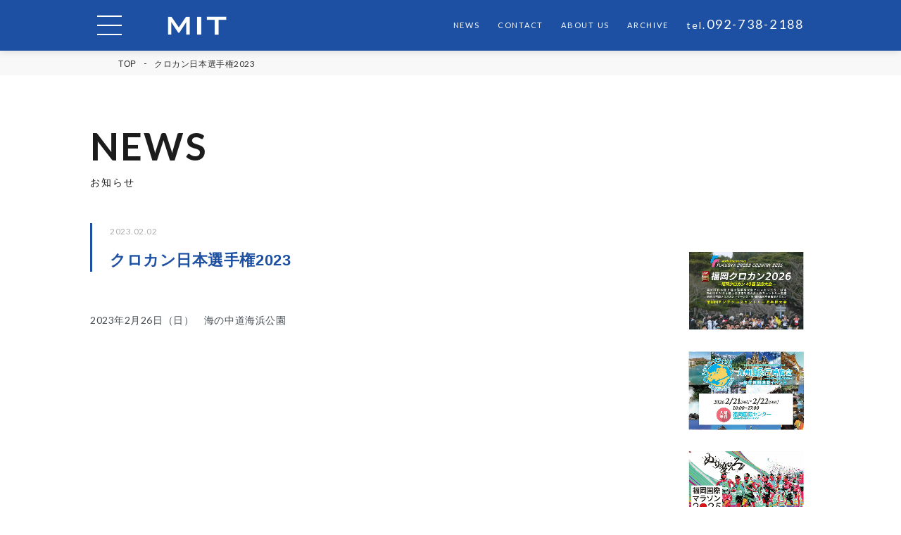

--- FILE ---
content_type: text/html; charset=UTF-8
request_url: https://www.mit.fukuoka.jp/progress/%E3%82%AF%E3%83%AD%E3%82%AB%E3%83%B3%E6%97%A5%E6%9C%AC%E9%81%B8%E6%89%8B%E6%A8%A92023/
body_size: 22981
content:
<!DOCTYPE html>
<!--[if lt IE 7]>
<html class="ie6" lang="ja"
	prefix="og: https://ogp.me/ns#" > <![endif]-->
<!--[if IE 7]>
<html class="i7" lang="ja"
	prefix="og: https://ogp.me/ns#" > <![endif]-->
<!--[if IE 8]>
<html class="ie" lang="ja"
	prefix="og: https://ogp.me/ns#" > <![endif]-->
<!--[if gt IE 8]><!-->
<html lang="ja"
	prefix="og: https://ogp.me/ns#" >
	<!--<![endif]-->
	<head prefix="og: http://ogp.me/ns# fb: http://ogp.me/ns/fb# article: http://ogp.me/ns/article#">
		<meta charset="UTF-8" >
		<meta name="viewport" content="width=device-width,initial-scale=1.0,user-scalable=yes">
		<meta name="format-detection" content="telephone=no" >

		
		<link rel="alternate" type="application/rss+xml" title="株式会社MIT RSS Feed" href="https://www.mit.fukuoka.jp/feed/" />
		<link rel="pingback" href="https://www.mit.fukuoka.jp/xmlrpc.php" >
		<!--[if lt IE 9]>
		<script src="http://css3-mediaqueries-js.googlecode.com/svn/trunk/css3-mediaqueries.js"></script>
		<script src="https://www.mit.fukuoka.jp/wp-content/themes/stinger8/js/html5shiv.js"></script>
		<![endif]-->
				<title>クロカン日本選手権2023 | 株式会社MIT</title>

		<!-- All in One SEO 4.0.18 -->
		<meta name="robots" content="max-snippet:-1, max-image-preview:large, max-video-preview:-1"/>
		<meta name="google-site-verification" content="Klhe8XO7uC18MjZ6Aeo1pO8TZZ5rM5BThF5AbCJ8mbI" />
		<link rel="canonical" href="https://www.mit.fukuoka.jp/progress/%e3%82%af%e3%83%ad%e3%82%ab%e3%83%b3%e6%97%a5%e6%9c%ac%e9%81%b8%e6%89%8b%e6%a8%a92023/" />
		<meta property="og:site_name" content="MIT" />
		<meta property="og:type" content="article" />
		<meta property="og:title" content="クロカン日本選手権2023 | 株式会社MIT" />
		<meta property="og:url" content="https://www.mit.fukuoka.jp/progress/%e3%82%af%e3%83%ad%e3%82%ab%e3%83%b3%e6%97%a5%e6%9c%ac%e9%81%b8%e6%89%8b%e6%a8%a92023/" />
		<meta property="article:published_time" content="2023-02-02T03:19:57Z" />
		<meta property="article:modified_time" content="2023-02-02T03:19:57Z" />
		<meta property="twitter:card" content="summary" />
		<meta property="twitter:domain" content="www.mit.fukuoka.jp" />
		<meta property="twitter:title" content="クロカン日本選手権2023 | 株式会社MIT" />
		<script type="application/ld+json" class="aioseo-schema">
			{"@context":"https:\/\/schema.org","@graph":[{"@type":"WebSite","@id":"https:\/\/www.mit.fukuoka.jp\/#website","url":"https:\/\/www.mit.fukuoka.jp\/","name":"\u682a\u5f0f\u4f1a\u793eMIT","description":"\u798f\u5ca1\u306e\u30a4\u30d9\u30f3\u30c8\u5236\u4f5c\u4f1a\u793e","publisher":{"@id":"https:\/\/www.mit.fukuoka.jp\/#organization"}},{"@type":"Organization","@id":"https:\/\/www.mit.fukuoka.jp\/#organization","name":"\u682a\u5f0f\u4f1a\u793eMIT","url":"https:\/\/www.mit.fukuoka.jp\/"},{"@type":"BreadcrumbList","@id":"https:\/\/www.mit.fukuoka.jp\/progress\/%e3%82%af%e3%83%ad%e3%82%ab%e3%83%b3%e6%97%a5%e6%9c%ac%e9%81%b8%e6%89%8b%e6%a8%a92023\/#breadcrumblist","itemListElement":[{"@type":"ListItem","@id":"https:\/\/www.mit.fukuoka.jp\/#listItem","position":"1","item":{"@id":"https:\/\/www.mit.fukuoka.jp\/#item","name":"\u30db\u30fc\u30e0","description":"\u798f\u5ca1\u306e\u30a4\u30d9\u30f3\u30c8\u4f1a\u793e\u3002\u4f01\u753b\u30fb\u5236\u4f5c\u30fb\u30c7\u30b6\u30a4\u30f3\u30fb\u65bd\u5de5\u30fb\u904b\u55b6\u30fb\u8b66\u5099\u30fbMC\u306a\u3069\u798f\u5ca1\u3092\u62e0\u70b9\u306b\u30b9\u30dd\u30fc\u30c4\u30fb\u30a8\u30ad\u30b7\u30d3\u30b7\u30e7\u30f3\u30fb\u30b9\u30c6\u30fc\u30b8\u306a\u3069\u3055\u307e\u3056\u307e\u306a\u30a4\u30d9\u30f3\u30c8\u3092\u4f01\u753b\u5236\u4f5c\u3059\u308b\u30a4\u30d9\u30f3\u30c8\u30d7\u30ed\u30c0\u30af\u30b7\u30e7\u30f3\u3002\u30af\u30ed\u30ab\u30f3\u65e5\u672c\u9078\u624b\u6a29\u7b49\u306e\u5927\u4f1a\u904b\u55b6\u30fb\u4e8b\u52d9\u5c40\u3082\u5bfe\u5fdc\u3002\u30a4\u30d9\u30f3\u30c8\u306b\u95a2\u3059\u308b\u69d8\u3005\u306a\u30b7\u30fc\u30f3\u306b\u5bfe\u5fdc\u3002","url":"https:\/\/www.mit.fukuoka.jp\/"},"nextItem":"https:\/\/www.mit.fukuoka.jp\/progress\/%e3%82%af%e3%83%ad%e3%82%ab%e3%83%b3%e6%97%a5%e6%9c%ac%e9%81%b8%e6%89%8b%e6%a8%a92023\/#listItem"},{"@type":"ListItem","@id":"https:\/\/www.mit.fukuoka.jp\/progress\/%e3%82%af%e3%83%ad%e3%82%ab%e3%83%b3%e6%97%a5%e6%9c%ac%e9%81%b8%e6%89%8b%e6%a8%a92023\/#listItem","position":"2","item":{"@id":"https:\/\/www.mit.fukuoka.jp\/progress\/%e3%82%af%e3%83%ad%e3%82%ab%e3%83%b3%e6%97%a5%e6%9c%ac%e9%81%b8%e6%89%8b%e6%a8%a92023\/#item","name":"\u30af\u30ed\u30ab\u30f3\u65e5\u672c\u9078\u624b\u6a292023","url":"https:\/\/www.mit.fukuoka.jp\/progress\/%e3%82%af%e3%83%ad%e3%82%ab%e3%83%b3%e6%97%a5%e6%9c%ac%e9%81%b8%e6%89%8b%e6%a8%a92023\/"},"previousItem":"https:\/\/www.mit.fukuoka.jp\/#listItem"}]},{"@type":"Person","@id":"https:\/\/www.mit.fukuoka.jp\/author\/mit-admin\/#author","url":"https:\/\/www.mit.fukuoka.jp\/author\/mit-admin\/","name":"mit-admin","image":{"@type":"ImageObject","@id":"https:\/\/www.mit.fukuoka.jp\/progress\/%e3%82%af%e3%83%ad%e3%82%ab%e3%83%b3%e6%97%a5%e6%9c%ac%e9%81%b8%e6%89%8b%e6%a8%a92023\/#authorImage","url":"https:\/\/secure.gravatar.com\/avatar\/df759a442b09a55e4ef75d5683e33a4a?s=96&d=mm&r=g","width":"96","height":"96","caption":"mit-admin"}},{"@type":"WebPage","@id":"https:\/\/www.mit.fukuoka.jp\/progress\/%e3%82%af%e3%83%ad%e3%82%ab%e3%83%b3%e6%97%a5%e6%9c%ac%e9%81%b8%e6%89%8b%e6%a8%a92023\/#webpage","url":"https:\/\/www.mit.fukuoka.jp\/progress\/%e3%82%af%e3%83%ad%e3%82%ab%e3%83%b3%e6%97%a5%e6%9c%ac%e9%81%b8%e6%89%8b%e6%a8%a92023\/","name":"\u30af\u30ed\u30ab\u30f3\u65e5\u672c\u9078\u624b\u6a292023 | \u682a\u5f0f\u4f1a\u793eMIT","inLanguage":"ja","isPartOf":{"@id":"https:\/\/www.mit.fukuoka.jp\/#website"},"breadcrumb":{"@id":"https:\/\/www.mit.fukuoka.jp\/progress\/%e3%82%af%e3%83%ad%e3%82%ab%e3%83%b3%e6%97%a5%e6%9c%ac%e9%81%b8%e6%89%8b%e6%a8%a92023\/#breadcrumblist"},"author":"https:\/\/www.mit.fukuoka.jp\/progress\/%e3%82%af%e3%83%ad%e3%82%ab%e3%83%b3%e6%97%a5%e6%9c%ac%e9%81%b8%e6%89%8b%e6%a8%a92023\/#author","creator":"https:\/\/www.mit.fukuoka.jp\/progress\/%e3%82%af%e3%83%ad%e3%82%ab%e3%83%b3%e6%97%a5%e6%9c%ac%e9%81%b8%e6%89%8b%e6%a8%a92023\/#author","image":{"@type":"ImageObject","@id":"https:\/\/www.mit.fukuoka.jp\/#mainImage","url":"https:\/\/www.mit.fukuoka.jp\/wp-content\/uploads\/XC2023.jpg","width":"2366","height":"1608"},"primaryImageOfPage":{"@id":"https:\/\/www.mit.fukuoka.jp\/progress\/%e3%82%af%e3%83%ad%e3%82%ab%e3%83%b3%e6%97%a5%e6%9c%ac%e9%81%b8%e6%89%8b%e6%a8%a92023\/#mainImage"},"datePublished":"2023-02-02T03:19:57+00:00","dateModified":"2023-02-02T03:19:57+00:00"}]}
		</script>
		<script type="text/javascript" >
			window.ga=window.ga||function(){(ga.q=ga.q||[]).push(arguments)};ga.l=+new Date;
			ga('create', "UA-130167086-1", 'auto');
			ga('send', 'pageview');
		</script>
		<script async src="https://www.google-analytics.com/analytics.js"></script>
		<!-- All in One SEO -->

<link rel='dns-prefetch' href='//ajax.googleapis.com' />
<link rel='dns-prefetch' href='//s.w.org' />
		<script type="text/javascript">
			window._wpemojiSettings = {"baseUrl":"https:\/\/s.w.org\/images\/core\/emoji\/11\/72x72\/","ext":".png","svgUrl":"https:\/\/s.w.org\/images\/core\/emoji\/11\/svg\/","svgExt":".svg","source":{"concatemoji":"https:\/\/www.mit.fukuoka.jp\/wp-includes\/js\/wp-emoji-release.min.js?ver=9fa2ddf2d58f267006013fdaa362158b"}};
			!function(e,a,t){var n,r,o,i=a.createElement("canvas"),p=i.getContext&&i.getContext("2d");function s(e,t){var a=String.fromCharCode;p.clearRect(0,0,i.width,i.height),p.fillText(a.apply(this,e),0,0);e=i.toDataURL();return p.clearRect(0,0,i.width,i.height),p.fillText(a.apply(this,t),0,0),e===i.toDataURL()}function c(e){var t=a.createElement("script");t.src=e,t.defer=t.type="text/javascript",a.getElementsByTagName("head")[0].appendChild(t)}for(o=Array("flag","emoji"),t.supports={everything:!0,everythingExceptFlag:!0},r=0;r<o.length;r++)t.supports[o[r]]=function(e){if(!p||!p.fillText)return!1;switch(p.textBaseline="top",p.font="600 32px Arial",e){case"flag":return s([55356,56826,55356,56819],[55356,56826,8203,55356,56819])?!1:!s([55356,57332,56128,56423,56128,56418,56128,56421,56128,56430,56128,56423,56128,56447],[55356,57332,8203,56128,56423,8203,56128,56418,8203,56128,56421,8203,56128,56430,8203,56128,56423,8203,56128,56447]);case"emoji":return!s([55358,56760,9792,65039],[55358,56760,8203,9792,65039])}return!1}(o[r]),t.supports.everything=t.supports.everything&&t.supports[o[r]],"flag"!==o[r]&&(t.supports.everythingExceptFlag=t.supports.everythingExceptFlag&&t.supports[o[r]]);t.supports.everythingExceptFlag=t.supports.everythingExceptFlag&&!t.supports.flag,t.DOMReady=!1,t.readyCallback=function(){t.DOMReady=!0},t.supports.everything||(n=function(){t.readyCallback()},a.addEventListener?(a.addEventListener("DOMContentLoaded",n,!1),e.addEventListener("load",n,!1)):(e.attachEvent("onload",n),a.attachEvent("onreadystatechange",function(){"complete"===a.readyState&&t.readyCallback()})),(n=t.source||{}).concatemoji?c(n.concatemoji):n.wpemoji&&n.twemoji&&(c(n.twemoji),c(n.wpemoji)))}(window,document,window._wpemojiSettings);
		</script>
		<style type="text/css">
img.wp-smiley,
img.emoji {
	display: inline !important;
	border: none !important;
	box-shadow: none !important;
	height: 1em !important;
	width: 1em !important;
	margin: 0 .07em !important;
	vertical-align: -0.1em !important;
	background: none !important;
	padding: 0 !important;
}
</style>
<link rel='stylesheet' id='contact-form-7-css'  href='https://www.mit.fukuoka.jp/wp-content/plugins/contact-form-7/includes/css/styles.css?ver=5.0.5' type='text/css' media='all' />
<link rel='stylesheet' id='contact-form-7-confirm-css'  href='https://www.mit.fukuoka.jp/wp-content/plugins/contact-form-7-add-confirm/includes/css/styles.css?ver=5.1' type='text/css' media='all' />
<link rel='stylesheet' id='normalize-css'  href='https://www.mit.fukuoka.jp/wp-content/themes/stinger8/css/normalize.css?ver=1.5.9' type='text/css' media='all' />
<link rel='stylesheet' id='font-awesome-css'  href='https://www.mit.fukuoka.jp/wp-content/plugins/types/vendor/toolset/toolset-common/res/lib/font-awesome/css/font-awesome.min.css?ver=4.7.0' type='text/css' media='screen' />
<link rel='stylesheet' id='style-css'  href='https://www.mit.fukuoka.jp/wp-content/themes/stinger8/css/min/style.min.css?ver=9fa2ddf2d58f267006013fdaa362158b' type='text/css' media='all' />
<script type='text/javascript' src='//ajax.googleapis.com/ajax/libs/jquery/1.11.3/jquery.min.js?ver=1.11.3'></script>
<link rel='https://api.w.org/' href='https://www.mit.fukuoka.jp/wp-json/' />
<link rel='shortlink' href='https://www.mit.fukuoka.jp/?p=536' />
<link rel="alternate" type="application/json+oembed" href="https://www.mit.fukuoka.jp/wp-json/oembed/1.0/embed?url=https%3A%2F%2Fwww.mit.fukuoka.jp%2Fprogress%2F%25e3%2582%25af%25e3%2583%25ad%25e3%2582%25ab%25e3%2583%25b3%25e6%2597%25a5%25e6%259c%25ac%25e9%2581%25b8%25e6%2589%258b%25e6%25a8%25a92023%2F" />
<link rel="alternate" type="text/xml+oembed" href="https://www.mit.fukuoka.jp/wp-json/oembed/1.0/embed?url=https%3A%2F%2Fwww.mit.fukuoka.jp%2Fprogress%2F%25e3%2582%25af%25e3%2583%25ad%25e3%2582%25ab%25e3%2583%25b3%25e6%2597%25a5%25e6%259c%25ac%25e9%2581%25b8%25e6%2589%258b%25e6%25a8%25a92023%2F&#038;format=xml" />

<!-- BEGIN recaptcha, injected by plugin wp-recaptcha-integration  -->

<!-- END recaptcha -->

		<link rel="stylesheet" href="//use.fontawesome.com/releases/v5.1.1/css/all.css" integrity="sha384-O8whS3fhG2OnA5Kas0Y9l3cfpmYjapjI0E4theH4iuMD+pLhbf6JI0jIMfYcK3yZ" crossorigin="anonymous">
				<!-- wpのadminのバー -->
		<style type="text/css" media="screen">
			html { margin-top: 0 !important; }
			* html body { margin-top: 0 !important; }
			@media screen and ( max-width: 782px ) {
				html { margin-top: 0 !important; }
				* html body { margin-top: 0 !important; }
			}
		</style>

				<meta name="google-site-verification" content="Klhe8XO7uC18MjZ6Aeo1pO8TZZ5rM5BThF5AbCJ8mbI" />
	</head>

	<body class="progress-template-default single single-progress postid-536" >
		<div id="container" class="noindex">
			<header class="header header__noindex">
				<div class="overlay"></div>
				<div class="header__inner">
					<button type="button" class="btn_menu">
						<span class="bar bar1"></span>
						<span class="bar bar2"></span>
						<span class="bar bar3"></span>
					</button>
					<a href="https://www.mit.fukuoka.jp/" class="logo"><h1>株式会社MIT</h1></a>
					<nav class="default">
						<ul>
		<li><a href="https://www.mit.fukuoka.jp/news">NEWS</a></li>
	<li class=""><a href="https://www.mit.fukuoka.jp/contact">CONTACT</a></li>
	<li><a href="https://www.mit.fukuoka.jp/about">ABOUT US</a></li>
	<li><a href="https://www.mit.fukuoka.jp/archive">ARCHIVE</a></li>
			<li class="tel">
			tel.<strong>092-738-2188</strong>
		</li>
	</ul>


					</nav>
					<nav class="drawer">
						<div class="navlogo">
							<a href="https://www.mit.fukuoka.jp/">
								<img src="https://www.mit.fukuoka.jp/wp-content/themes/stinger8/images/common/foot-logo.svg" alt="MIT">
							</a>
						</div>
						<ul>
		<li><a href="https://www.mit.fukuoka.jp/news">NEWS</a></li>
	<li class=""><a href="https://www.mit.fukuoka.jp/contact">CONTACT</a></li>
	<li><a href="https://www.mit.fukuoka.jp/about">ABOUT US</a></li>
	<li><a href="https://www.mit.fukuoka.jp/archive">ARCHIVE</a></li>
			<li class="tel">
			tel.<strong>092-738-2188</strong>
		</li>
	</ul>


					</nav>
				</div>
			</header>
			


<!--ぱんくず -->
<section id="breadcrumb">
	<ol itemscope itemtype="http://schema.org/BreadcrumbList" class="breadcrumb">
		<li itemprop="itemListElement" itemscope
	itemtype="http://schema.org/ListItem" class="breadcrumb__item"><a href="https://www.mit.fukuoka.jp" itemprop="item" class="breadcrumb__link">TOP</a></li>-<li itemprop="itemListElement" itemscope
		itemtype="http://schema.org/ListItem" class="breadcrumb__item">クロカン日本選手権2023</li>	</ol>
</section>
<!--/ ぱんくず -->

<section id="news-content" class="subcontent">
	<div class="subcontent_inner">
		<h2 data-text="お知らせ">NEWS</h2>
		<section class="main" id="js-headtrig">
			<div class="main_inner">
				<div id="post-536" class="st-post post-536 progress type-progress status-publish has-post-thumbnail hentry">
					<article>
						<!--ループ開始 -->
						

							<div class="bloghead">
								<p class="date">
									<time datetime="2023-02-02T12:19:57+0900">2023.02.02</time>

																	</p>

																	<p class="st-catgroup">
																		</p>
																<h1 class="entry-title">クロカン日本選手権2023</h1>
							</div>


							<div class="mainbox">
								<div class="entry-content">
									<p>2023年2月26日（日）　海の中道海浜公園</p>
								</div>
																									</div><!-- .mainboxここまで -->

							
																			<!--ループ終了-->
					</article>
				</div>
				<div id="side">
	<div class="st-aside">
		<!--  -->

		<div id="mybox">
									<ul class="archive"><li><a href = "■福岡クロカン2026■日程2026年2月21日　■会場：国営海の中道海浜公園クロスカントリーコース" target="_blank"><div class="image-wrap"><img src="https://www.mit.fukuoka.jp/wp-content/uploads/603f50062ddfc5187a95f572bf5c84f3.jpg"></div></a></li><li><a href = "■九州旅行博覧会〜トラベラーズフェス2026〜■日程2026年2月21・22日■会場：福岡国際センター" target="_blank"><div class="image-wrap"><img src="https://www.mit.fukuoka.jp/wp-content/uploads/2023a095fe81e572e3699a945a3ffce5.jpg"></div></a></li><li><a href = "■福岡国際マラソン2025 ■日程：2025年12月7日■会場：福岡市平和台陸上競技場スタート" target="_blank"><div class="image-wrap"><img src="https://www.mit.fukuoka.jp/wp-content/uploads/184ae1de0880c1237d2537f17869d66e.jpg"></div></a></li><li><a href = "■2025年福岡ソフトバンクホークス優勝祝賀パレード■日程：2025年11月24日■場所：福岡市中央区明治通り" target="_blank"><div class="image-wrap"><img src="https://www.mit.fukuoka.jp/wp-content/uploads/5ee3e2544a732291def0c27600280e01.jpg"></div></a></li></ul>		</div>

	</div>
</div>
<!-- /#side -->
			</div>
			<div class="st-aside">
				
				<!--関連記事-->
				
				<!--ページナビ-->
				<div class="p-navi">
					<ul>
													<li>
								<a href="https://www.mit.fukuoka.jp/progress/%e4%b9%9d%e5%b7%9e%e6%97%85%e8%a1%8c%e5%8d%9a%e8%a6%a7%e4%bc%9a2023/">＜　九州旅行博覧会2023</a>
							</li>
												<li>
							<a class="back" href="https://www.mit.fukuoka.jp/news">一覧に戻る</a>
						</li>
													<li>
								<a href="https://www.mit.fukuoka.jp/progress/paypay%e3%83%89%e3%83%bc%e3%83%a0%e3%83%aa%e3%83%ac%e3%83%bc%e3%83%9e%e3%83%a9%e3%82%bd%e3%83%b32023/">PayPayドームリレーマラソン2023　＞</a>
							</li>
											</ul>
				</div>
			</div><!-- st-aside -->
		</section>
	</div>
</div>
<!--/#content -->
		<!-- <div class="page-top">
		<a href="#container"><span></span>GO TO TOP</a>
	</div> -->
	<footer id="footer" class="footer">
		<div class="footer__inner">
			<div class="info">
									<a href="https://www.mit.fukuoka.jp/">
									<h1><img src="https://www.mit.fukuoka.jp/wp-content/themes/stinger8/images/common/foot-logo.svg" alt="MIT"></h1>
									</a>
								<div class="navi">
					<nav>
						<ul>
	<li><a href="https://www.mit.fukuoka.jp/">TOP</a></li>	<li><a href="https://www.mit.fukuoka.jp/news">NEWS</a></li>
	<li class=""><a href="https://www.mit.fukuoka.jp/contact">CONTACT</a></li>
	<li><a href="https://www.mit.fukuoka.jp/about">ABOUT US</a></li>
	<li><a href="https://www.mit.fukuoka.jp/archive">ARCHIVE</a></li>
	</ul>


					</nav>
				</div>
				<div class="copy">
					<p>Copyright 2018  All Rights Reserved.</p>
				</div>
			</div>
		</div>
	</footer><!-- end footer -->
</div><!-- /#container -->



<!-- BEGIN recaptcha, injected by plugin wp-recaptcha-integration  -->
<script type="text/javascript">
				function get_form_submits(el){
					var form,current=el,ui,type,slice = Array.prototype.slice,self=this;
					this.submits=[];
					this.form=false;

					this.setEnabled=function(e){
						for ( var s=0;s<self.submits.length;s++ ) {
							if (e) self.submits[s].removeAttribute('disabled');
							else  self.submits[s].setAttribute('disabled','disabled');
						}
						return this;
					};
					while ( current && current.nodeName != 'BODY' && current.nodeName != 'FORM' ) {
						current = current.parentNode;
					}
					if ( !current || current.nodeName != 'FORM' )
						return false;
					this.form=current;
					ui=slice.call(this.form.getElementsByTagName('input')).concat(slice.call(this.form.getElementsByTagName('button')));
					for (var i = 0; i < ui.length; i++) if ( (type=ui[i].getAttribute('TYPE')) && type=='submit' ) this.submits.push(ui[i]);
					return this;
				}
				</script><script type="text/javascript">
		var recaptcha_widgets={};
		function wp_recaptchaLoadCallback(){
			try {
				grecaptcha;
			} catch(err){
				return;
			}
			var e = document.querySelectorAll ? document.querySelectorAll('.g-recaptcha:not(.wpcf7-form-control)') : document.getElementsByClassName('g-recaptcha'),
				form_submits;

			for (var i=0;i<e.length;i++) {
				(function(el){
					var form_submits = get_form_submits(el).setEnabled(false), wid;
					// check if captcha element is unrendered
					if ( ! el.childNodes.length) {
						wid = grecaptcha.render(el,{
							'sitekey':'6LcZpYwUAAAAAHflYAV7K3o_L2u7DQgREzayiCq6',
							'theme':el.getAttribute('data-theme') || 'light'
							,
							'callback' : function(r){ get_form_submits(el).setEnabled(true); /* enable submit buttons */ }
						});
						el.setAttribute('data-widget-id',wid);
					} else {
						wid = el.getAttribute('data-widget-id');
						grecaptcha.reset(wid);
					}
				})(e[i]);
			}
		}

		// if jquery present re-render jquery/ajax loaded captcha elements
		if ( typeof jQuery !== 'undefined' )
			jQuery(document).ajaxComplete( function(evt,xhr,set){
				if( xhr.responseText && xhr.responseText.indexOf('6LcZpYwUAAAAAHflYAV7K3o_L2u7DQgREzayiCq6') !== -1)
					wp_recaptchaLoadCallback();
			} );

		</script><script src="https://www.google.com/recaptcha/api.js?onload=wp_recaptchaLoadCallback&#038;render=explicit&#038;hl=ja" async defer></script>
<!-- END recaptcha -->
<script type='text/javascript' src='https://www.mit.fukuoka.jp/wp-includes/js/comment-reply.min.js?ver=9fa2ddf2d58f267006013fdaa362158b'></script>
<script type='text/javascript'>
/* <![CDATA[ */
var wpcf7 = {"apiSettings":{"root":"https:\/\/www.mit.fukuoka.jp\/wp-json\/contact-form-7\/v1","namespace":"contact-form-7\/v1"},"recaptcha":{"messages":{"empty":"\u3042\u306a\u305f\u304c\u30ed\u30dc\u30c3\u30c8\u3067\u306f\u306a\u3044\u3053\u3068\u3092\u8a3c\u660e\u3057\u3066\u304f\u3060\u3055\u3044\u3002"}}};
/* ]]> */
</script>
<script type='text/javascript' src='https://www.mit.fukuoka.jp/wp-content/plugins/contact-form-7/includes/js/scripts.js?ver=5.0.5'></script>
<script type='text/javascript' src='https://www.mit.fukuoka.jp/wp-includes/js/jquery/jquery.form.min.js?ver=4.2.1'></script>
<script type='text/javascript' src='https://www.mit.fukuoka.jp/wp-content/plugins/contact-form-7-add-confirm/includes/js/scripts.js?ver=5.1'></script>
<script type='text/javascript' src='https://www.mit.fukuoka.jp/wp-content/themes/stinger8/js/base.js?ver=9fa2ddf2d58f267006013fdaa362158b'></script>
<script type='text/javascript' src='https://www.mit.fukuoka.jp/wp-content/themes/stinger8/js/scroll.js?ver=9fa2ddf2d58f267006013fdaa362158b'></script>
<script type='text/javascript' src='https://www.mit.fukuoka.jp/wp-includes/js/wp-embed.min.js?ver=9fa2ddf2d58f267006013fdaa362158b'></script>


<script src="https://www.mit.fukuoka.jp/wp-content/themes/stinger8/js/common.js"></script>
<!--[if lte IE 9]>
	<script src="//cdnjs.cloudflare.com/ajax/libs/flexibility/2.0.1/flexibility.js" type="text/javascript"></script>
	<script>
		$(function(){
			flexibility(document.documentElement);
		});
	</script>
<![endif]-->




</body></html>


--- FILE ---
content_type: text/css
request_url: https://www.mit.fukuoka.jp/wp-content/themes/stinger8/css/min/style.min.css?ver=9fa2ddf2d58f267006013fdaa362158b
body_size: 61863
content:
@charset 'UTF-8';@import url(https://fonts.googleapis.com/css?family=Lato:100,100i,300,300i,400,400i,700,700i,900,900i);@import url(//use.fontawesome.com/releases/v5.0.11/css/all.css);#ieError{position:absolute;z-index:1000;top:0;left:0;width:100%;padding:20px;text-align:center;opacity:.8;color:#fff;background:#000;-ms-filter:'alpha( opacity=80 )'}#ieError strong{color:#fff}#ieError a{text-decoration:underline;color:#d90000}/*! normalize.css v3.0.0 | MIT License | git.io/normalize */html{font-family:sans-serif;-ms-text-size-adjust:100%;-webkit-text-size-adjust:100%}body{margin:0}article,aside,details,figcaption,figure,footer,header,hgroup,main,nav,section,summary{display:block}audio,canvas,progress,video{display:inline-block;vertical-align:baseline}audio:not([controls]){display:none;height:0}[hidden],template{display:none}a{background:0 0}a:active,a:hover{outline:0}abbr[title]{border-bottom:1px dotted}b,strong{font-weight:700}dfn{font-style:italic}h1{font-size:2em;margin:.67em 0}mark{color:#000;background:#ff0}small{font-size:80%}sub,sup{font-size:75%;line-height:0;position:relative;vertical-align:baseline}sup{top:-.5em}sub{bottom:-.25em}img{border:0}svg:not(:root){overflow:hidden}figure{margin:1em 40px}hr{-webkit-box-sizing:content-box;box-sizing:content-box;height:0}pre{overflow:auto}code,kbd,pre,samp{font-family:monospace,monospace;font-size:1em}button,input,optgroup,select,textarea{font:inherit;margin:0;color:inherit}button{overflow:visible}button,select{text-transform:none}button,html input[type=button],input[type=reset],input[type=submit]{cursor:pointer;-webkit-appearance:button}button[disabled],html input[disabled]{cursor:default}button::-moz-focus-inner,input::-moz-focus-inner{padding:0;border:0}input{line-height:normal}input[type=checkbox],input[type=radio]{-webkit-box-sizing:border-box;box-sizing:border-box;padding:0}input[type=number]::-webkit-inner-spin-button,input[type=number]::-webkit-outer-spin-button{height:auto}input[type=search]{-webkit-box-sizing:content-box;box-sizing:content-box;-webkit-appearance:textfield}input[type=search]::-webkit-search-cancel-button,input[type=search]::-webkit-search-decoration{-webkit-appearance:none}fieldset{margin:0 2px;padding:.35em .625em .75em;border:1px solid silver}legend{padding:0;border:0}textarea{overflow:auto}optgroup{font-weight:700}table{border-spacing:0;border-collapse:collapse}td,th{padding:0}abbr,address,article,aside,audio,b,blockquote,body,caption,cite,code,dd,del,dfn,dialog,div,dl,dt,em,fieldset,figure,footer,form,h1,h2,h3,h4,h5,h6,header,hgroup,html,i,iframe,img,ins,kbd,label,legend,li,main,mark,menu,nav,object,ol,p,pre,q,samp,section,small,span,strong,sub,sup,table,tbody,td,tfoot,th,thead,time,tr,ul,var,video{font:inherit;font-family:'游ゴシック体','Yu Gothic',YuGothic,'ヒラギノ角ゴ Pro W3','Hiragino Kaku Gothic Pro','メイリオ',Meiryo,verdana,Osaka,'ＭＳ Ｐゴシック','MS PGothic',Lato,Sans-Serif;font-size:100%;line-height:1.5;margin:0;padding:0;vertical-align:baseline;color:#333;border:0;outline:0}article,aside,figcaption,figure,footer,header,hgroup,menu,nav,section,time{display:block}li{list-style:none}ol,ul{list-style:none}img{font-size:0;line-height:0;vertical-align:top;border:0}table{border-spacing:0;border-collapse:collapse}h1,h2,p,pre{word-wrap:break-word}caption,td,th{font-weight:400;text-align:left;vertical-align:middle}caption{font:inherit;font-size:100%;margin:0;padding:0;border:0}tbody,tfoot,thead,tr{vertical-align:baseline}tbody,td,tfoot,th,thead,tr{font:inherit;font-size:100%;margin:0;padding:0;border:0}hr{display:block;height:1px;margin:1em 0;padding:0;border:0;border-top:1px solid #ccc}input,select{vertical-align:middle}button,input,select,textarea{margin:0;padding:0;border:none;border-radius:0;outline:0;background:0 0;-webkit-appearance:none;-moz-appearance:none;appearance:none}button{padding:0;cursor:pointer;border:none;outline:0;background-color:transparent;-webkit-appearance:none;-moz-appearance:none;appearance:none}select::-ms-expand{display:none}.clearfix{min-height:1px}.clearfix:after{display:block;visibility:hidden;clear:both;height:0;content:''}body,html{height:100%;height:100%;margin:0;padding:0;-webkit-text-size-adjust:none}*{-webkit-box-sizing:border-box;box-sizing:border-box;-o-box-sizing:border-box;-ms-box-sizing:border-box}html{-webkit-text-size-adjust:100%;-ms-text-size-adjust:100%}body{font-family:'游ゴシック体','Yu Gothic',YuGothic,'ヒラギノ角ゴ Pro W3','Hiragino Kaku Gothic Pro','メイリオ',Meiryo,verdana,Osaka,'ＭＳ Ｐゴシック','MS PGothic',Lato,Sans-Serif;font-size:14px;line-height:1.5;text-align:center;letter-spacing:.04em;color:#333;background:#fff;-moz-osx-font-smoothing:grayscale}a{cursor:pointer;-webkit-transition:compact(all .2s ease,false,false,false,false,false,false,false,false,false);transition:compact(all .2s ease,false,false,false,false,false,false,false,false,false);text-decoration:none;color:#333}a img{-webkit-transition:compact(all .2s ease-in-out,false,false,false,false,false,false,false,false,false);transition:compact(all .2s ease-in-out,false,false,false,false,false,false,false,false,false);border:none;-webkit-backface-visibility:hidden;backface-visibility:hidden}a:hover img{opacity:1}img{max-width:100%;vertical-align:bottom;pointer-events:none}.sp-display{display:none!important}.cf:after{display:block;clear:both;content:''}.hidden{display:none!important}#container{position:relative}#container.noindex{display:-webkit-box;display:-webkit-flex;display:-ms-flexbox;display:flex;flex-direction:column;min-height:100vh;-webkit-box-orient:vertical;-webkit-box-direction:normal;-webkit-flex-direction:column;-ms-flex-direction:column}.footer,.header{font-family:Lato,sans-serif;font-size:11px;font-size:.6875rem}.footer a,.header a{font-family:Lato,sans-serif;font-size:11px;font-size:.6875rem;display:block}h2{font-family:Lato,sans-serif;font-size:46px;font-size:2.875rem;font-weight:700;position:relative;letter-spacing:.04em;color:#1c1c1c}h2:after{font-family:Lato,sans-serif;font-size:14px;font-size:.875rem;font-weight:400;font-weight:400;display:block;margin:auto;content:attr(data-text) ''}.image-wrap{width:100%;background-repeat:no-repeat;background-position:center center;background-size:100% auto}.itiran{display:-webkit-flex;display:-moz-flex;display:-o-flex;display:-ms-flex;display:-webkit-box;display:-ms-flexbox;display:flex;width:77%;margin:auto;padding:40px 0;text-align:left;-webkit-justify-content:space-between;-moz-justify-content:space-between;-o-justify-content:space-between;-ms-justify-content:space-between;-webkit-box-pack:justify;-ms-flex-pack:justify;justify-content:space-between;-webkit-align-items:flex-start;-moz-align-items:flex-start;-o-align-items:flex-start;-ms-align-items:flex-start;-webkit-box-align:start;-ms-flex-align:start;align-items:flex-start;-webkit-flex-wrap:wrap;-ms-flex-wrap:wrap;flex-wrap:wrap;-webkit-justify-content:flex-start;-moz-justify-content:flex-start;-o-justify-content:flex-start;-ms-justify-content:flex-start;-webkit-box-pack:start;-ms-flex-pack:start;justify-content:flex-start}.itiran article{width:23.5%}.itiran article dl dt a{display:block}.itiran article dl dt img{width:100%}.itiran article dl dd p{text-align:left;color:#222}.itiran article dl dd p a{display:inline-block;color:#222}.itiran article dl dd p.cat{font-family:Lato,sans-serif;font-size:11px;font-size:.6875rem;display:inline-block;padding:15px 0}.itiran article dl dd p.cat a{font-family:Lato,sans-serif;font-size:11px;font-size:.6875rem;letter-spacing:.05em}.itiran article dl dd p.blog_info{display:inline-block}.itiran article dl dd p.blog_info span{font-family:'游ゴシック体','Yu Gothic',YuGothic,'ヒラギノ角ゴ Pro W3','Hiragino Kaku Gothic Pro','メイリオ',Meiryo,verdana,Osaka,'ＭＳ Ｐゴシック','MS PGothic',Sans-Serif;font-size:11px;font-size:.6875rem;display:inline-block;padding-bottom:.5em;letter-spacing:.05em;color:#222}.itiran article dl dd p.title{display:flex;display:box;display:-webkit-box;display:-ms-flexbox;overflow:hidden;height:40px;-webkit-line-clamp:2;-ms-line-clamp:2;-webkit-box-orient:vertical;-ms-flex-orient:vertical}.itiran article dl dd p.title a{font-family:'游ゴシック体','Yu Gothic',YuGothic,'ヒラギノ角ゴ Pro W3','Hiragino Kaku Gothic Pro','メイリオ',Meiryo,verdana,Osaka,'ＭＳ Ｐゴシック','MS PGothic',Sans-Serif;font-size:14px;font-size:.875rem;font-weight:700;letter-spacing:.02em}.itiran article:hover dl dd p a{display:inline-block}.itiran article:hover dl dd p.blog_info span{display:inline-block}.itiran-news article{margin-bottom:4.5%}.itiran-news article:not(:nth-of-type(4n)){margin-right:1.5%}.itiran-news article dl dt a{text-align:center}.itiran-news article dl dt img{margin:auto}.subcontent_inner{position:relative;width:80%;margin:auto;padding:60px 0 0}.subcontent_inner h2{font-size:54px;font-size:3.375rem;padding:0 0 48px;text-align:left}.subcontent_inner em,.subcontent_inner p{color:#454d53}.subcontent_inner .found h1{font-weight:700;color:#1d50a2}.subcontent_inner .found p{margin:30px auto 0}.subcontent_inner .found p.btnarea{margin:30px auto}.subcontent_inner .contact .wpcf7{padding:0 0 0 35px}.subcontent_inner .contact .wpcf7 h4{padding:15px 0;color:#454d53}.subcontent_inner .contact .wpcf7 h4 span{font-weight:700;color:#1d50a2}.subcontent_inner .contact .wpcf7 .ajax-loader{position:absolute;top:0;right:0;bottom:0;left:50%;display:block;margin:auto}.subcontent_inner .contact .wpcf7 .wpcf7-acceptance-missing,.subcontent_inner .contact .wpcf7 .wpcf7-validation-errors{margin:0 .5em 1em;border:2px solid #e54a1e}.subcontent_inner .contact .wpcf7 .wpcf7c-elm-step2,.subcontent_inner .contact .wpcf7 .wpcf7c-elm-step3{font-weight:600;margin:0 0 0 1em}.subcontent_inner .contact .wpcf7 .wpcf7-mail-sent-ok{font-weight:600;border:none}.subcontent_inner .contact .wpcf7 .wpcf7-form.sent .submit_area,.subcontent_inner .contact .wpcf7 .wpcf7-form.sent dl{display:none}.subcontent_inner .contact .wpcf7 .form__field{display:-webkit-flex;display:-moz-flex;display:-o-flex;display:-ms-flex;display:-webkit-box;display:-ms-flexbox;display:flex;padding:15px 0;-webkit-justify-content:space-between;-moz-justify-content:space-between;-o-justify-content:space-between;-ms-justify-content:space-between;-webkit-box-pack:justify;-ms-flex-pack:justify;justify-content:space-between;-webkit-align-items:flex-start;-moz-align-items:flex-start;-o-align-items:flex-start;-ms-align-items:flex-start;-webkit-box-align:start;-ms-flex-align:start;align-items:flex-start}.subcontent_inner .contact .wpcf7 .form__field h5,.subcontent_inner .contact .wpcf7 .form__field p{width:50%}.subcontent_inner .contact .wpcf7 .form__field .wpcf7-form-control-wrap{display:block;color:#454d53}.subcontent_inner .contact .wpcf7 .form__field h5{line-height:1.5;padding:.5em 2.5em .5em .5em;text-align:right;color:#454d53;-webkit-box-flex:2;-webkit-flex:2;-ms-flex:2;flex:2}.subcontent_inner .contact .wpcf7 .form__field p{margin:0 auto 20px;text-align:left;-webkit-box-flex:3;-webkit-flex:3;-ms-flex:3;flex:3}.subcontent_inner .contact .wpcf7 button,.subcontent_inner .contact .wpcf7 input,.subcontent_inner .contact .wpcf7 select,.subcontent_inner .contact .wpcf7 textarea{line-height:1.5;width:100%;padding:.5em 24px;color:#000;border:1px solid #f8f8f8;background:#ebefef}.subcontent_inner .contact .wpcf7 button.wpcf7-not-valid,.subcontent_inner .contact .wpcf7 input.wpcf7-not-valid,.subcontent_inner .contact .wpcf7 select.wpcf7-not-valid,.subcontent_inner .contact .wpcf7 textarea.wpcf7-not-valid{border:1px solid #e54a1e}.subcontent_inner .contact .wpcf7 ::-webkit-input-placeholder{color:#787878}.subcontent_inner .contact .wpcf7 ::-ms-input-placeholder{color:#787878}.subcontent_inner .contact .wpcf7 ::placeholder{color:#787878}.subcontent_inner .contact .wpcf7 input:-webkit-autofill{-webkit-box-shadow:0 0 0 1000px #ebefef inset}.subcontent_inner .contact .wpcf7 .submit_area{text-align:center}.subcontent_inner .contact .wpcf7 .submit_area input[type=button],.subcontent_inner .contact .wpcf7 .submit_area input[type=submit]{width:250px;height:50px;margin:20px auto;padding:15px 0;border:none;border-radius:25px}.subcontent_inner .contact .wpcf7 .submit_area input[type=submit]{color:#fff;background:#1d50a2}.subcontent_inner .contact .wpcf7 .submit_area input[type=button]{color:#000;background:#dcdcdc}.gmap{position:relative;overflow:hidden;width:80%;margin:auto;padding-bottom:56.25%}.gmap embed,.gmap iframe,.gmap object{position:absolute;top:0;left:0;width:100%;height:100%;max-height:700px}#breadcrumb{margin-top:72px;background:#f8f8f8}#breadcrumb.onheader{top:30px}#breadcrumb .breadcrumb{line-height:35px;overflow:hidden;width:80%;margin:auto;padding-left:40px;list-style-type:none;text-align:left;white-space:nowrap;text-overflow:ellipsis}#breadcrumb .breadcrumb__item{font-size:12px;font-size:.75rem;display:inline-block;padding-right:10px}#breadcrumb .breadcrumb__item:last-child{display:inline}#breadcrumb .breadcrumb__item:not(:first-child){padding-left:10px}#breadcrumb .breadcrumb__link{font-family:'游ゴシック体','Yu Gothic',YuGothic,'ヒラギノ角ゴ Pro W3','Hiragino Kaku Gothic Pro','メイリオ',Meiryo,verdana,Osaka,'ＭＳ Ｐゴシック','MS PGothic',Sans-Serif;font-size:12px;font-size:.75rem;display:inline-block}.pagination{display:-webkit-box;display:-webkit-flex;display:-ms-flexbox;display:flex;padding:16px 0 100px;list-style-type:none;-webkit-flex-wrap:wrap;-ms-flex-wrap:wrap;flex-wrap:wrap;-webkit-box-pack:center;-webkit-justify-content:center;-ms-flex-pack:center;justify-content:center;-webkit-box-align:center;-webkit-align-items:center;-ms-flex-align:center;align-items:center}.pagination li a{font-size:14px;font-size:.875rem;display:-webkit-box;display:-webkit-flex;display:-ms-flexbox;display:flex;color:#1d50a2;border:1px solid #1d50a2;-webkit-flex-wrap:wrap;-ms-flex-wrap:wrap;flex-wrap:wrap;-webkit-box-pack:center;-webkit-justify-content:center;-ms-flex-pack:center;justify-content:center;-webkit-box-align:center;-webkit-align-items:center;-ms-flex-align:center;align-items:center}.pagination a{font-size:14px;font-size:.875rem;min-width:36px;min-height:36px;padding-top:1px;text-decoration:none;color:#1d50a2;border-left-width:0}.pagination li{margin:0 0 10px 0;padding:0 0}.pagination li:not(:last-of-type){margin:0 20px 10px 0}.pagination li.previous{padding:0 30px 0 0}.pagination li.next{padding:0 0 0 30px}.pagination li.first span,.pagination li.last span,.pagination li.next span,.pagination li.previous span{color:#1d50a2}.pagination li.first a::before,.pagination li.last a::after,.pagination li.next a::after,.pagination li.previous a::before{font-family:'Font Awesome 5 Free';font-size:inherit;font-weight:700;display:inline-block;-webkit-transform:translate(0,0);-ms-transform:translate(0,0);transform:translate(0,0);text-rendering:auto;-webkit-font-smoothing:antialiased;-moz-osx-font-smoothing:grayscale}.pagination li.first a::before{content:'\f100'}.pagination li.last a::after{content:'\f101'}.pagination li.previous a::before{padding-right:15px;content:'＜'}.pagination li.next a::after{padding-left:15px;content:'＞'}.pagination li.current a{cursor:default;pointer-events:none;color:#fff;background:#1d50a2}@-webkit-keyframes fadepaginate{0%{color:#1c1c1c}50%{color:#fff}100%{color:#fff;background:#000}}@keyframes fadepaginate{0%{color:#1c1c1c}50%{color:#333}100%{color:#fff;background:#000}}.btn{font-family:Lato,sans-serif;font-size:14px;font-size:.875rem;font-weight:500;font-weight:700;line-height:50px;display:block;width:150px;margin:0 auto 50px;text-align:center;letter-spacing:.2em;color:#333;border-bottom:1px solid #333}.btn:hover{-webkit-animation:fadebtn .8s ease both;animation:fadebtn .8s ease both}.btn.white{color:#fff;border-bottom:1px solid #fff}.btn.white:hover{-webkit-animation:fadebtnw .8s ease both;animation:fadebtnw .8s ease both}a.tag{font-size:11px;font-size:.6875rem;line-height:30px;display:inline-block;overflow:hidden;max-width:142px;height:30px;padding:0 1em;-webkit-transition:.5s;transition:.5s;white-space:nowrap;text-decoration:none;text-overflow:ellipsis;color:#fff;border:1px solid #1d50a2;border-radius:15px;background-color:#1d50a2}a.tag_btn{font-size:14px;font-size:.875rem;line-height:40px;width:80%;max-width:150px;height:40px;border-radius:20px}a.tag:hover{color:#1d50a2;border:1px solid #1d50a2;background-color:#fff}a.tag.current{color:#1d50a2;border:1px solid #1d50a2;background-color:#fff}.card{position:relative;width:47%;margin:0 0 60px 0;padding:30px 30px 30px 30px;border-radius:5px;background:#f8f8f8}.card:not(:nth-child(even)){margin-right:15px}.card .box{display:-webkit-box;display:-webkit-flex;display:-ms-flexbox;display:flex;text-align:left}.card .box .icon{width:96px;height:96px;margin:10px;-o-object-fit:cover;object-fit:cover}.card .box .hedding{margin:10px 0;padding:20px 0}.card .box .hedding .title{font-size:18px;font-size:1.125rem;font-weight:700;color:#000}.card .box .hedding aside{font-size:16px;font-size:1rem;color:#000}.card .content{font-size:14px;font-size:.875rem;padding:20px 0 20px 10px;text-align:left;color:#000}.card .tag_btn{position:absolute;top:50%;top:100%;left:50%;-webkit-transform:translate(-50%,-50%);-ms-transform:translate(-50%,-50%);transform:translate(-50%,-50%)}@-webkit-keyframes fadePage{from{-webkit-transform:translateY(25px);transform:translateY(25px);opacity:0}}@keyframes fadePage{from{-webkit-transform:translateY(25px);transform:translateY(25px);opacity:0}}@-webkit-keyframes fadeInUp{from{-webkit-transform:translateY(100px);transform:translateY(100px);opacity:0}}@keyframes fadeInUp{from{-webkit-transform:translateY(100px);transform:translateY(100px);opacity:0}}@-webkit-keyframes fadeInDown{from{-webkit-transform:translateY(-100px);transform:translateY(-100px);opacity:0}}@keyframes fadeInDown{from{-webkit-transform:translateY(-100px);transform:translateY(-100px);opacity:0}}@-webkit-keyframes fadeInRight{from{-webkit-transform:translateX(100px);transform:translateX(100px);opacity:0}}@keyframes fadeInRight{from{-webkit-transform:translateX(100px);transform:translateX(100px);opacity:0}}@-webkit-keyframes fadeInLeft{from{-webkit-transform:translateX(-100px);transform:translateX(-100px);opacity:0}}@keyframes fadeInLeft{from{-webkit-transform:translateX(-100px);transform:translateX(-100px);opacity:0}}@-webkit-keyframes fadeInCenter{from{opacity:0}}@keyframes fadeInCenter{from{opacity:0}}@-webkit-keyframes fadebtn{0%{color:#333}50%{color:#fff}100%{color:#fff;background:#333;-webkit-box-shadow:none;box-shadow:none}}@keyframes fadebtn{0%{color:#333}50%{color:#fff}100%{color:#fff;background:#333;-webkit-box-shadow:none;box-shadow:none}}.fadePage{-webkit-animation:fadePage .5s ease both;animation:fadePage .5s ease both;opacity:1!important}.fadeInUp{-webkit-animation:fadeInUp 1s ease both;animation:fadeInUp 1s ease both;opacity:1!important}.fadeInDown{-webkit-animation:fadeInDown 1s ease both;animation:fadeInDown 1s ease both;opacity:1!important}.fadeInRight{-webkit-animation:fadeInRight 1s ease both;animation:fadeInRight 1s ease both;opacity:1!important}.fadeInLeft{-webkit-animation:fadeInLeft 1s ease both;animation:fadeInLeft 1s ease both;opacity:1!important}.fadeInCenter{-webkit-animation:fadeInCenter .8s ease both;animation:fadeInCenter .8s ease both;opacity:1!important}#wpadminbar{line-height:0;position:static;display:none;height:0}.page-top{background:#e4e4e4}.page-top a{font-size:0;position:relative;display:inline-block;padding:60px 0 30px 0;letter-spacing:.14em}.page-top a span{position:absolute;top:38px;left:50%;width:12px;height:12px;margin-left:-8px;-webkit-transition:compact(all .2s ease-in-out,false,false,false,false,false,false,false,false,false);transition:compact(all .2s ease-in-out,false,false,false,false,false,false,false,false,false);-webkit-transform:rotate(135deg);-ms-transform:rotate(135deg);transform:rotate(135deg);border-bottom:1px solid #1d50a2;border-left:1px solid #1d50a2}.page-top a:hover span{top:33px}.footer{margin-top:auto;padding:60px 0 30px;background:#1d50a2}.footer:after{display:block;visibility:hidden;clear:both;height:0;content:''}.footer__inner:after{display:block;visibility:hidden;clear:both;height:0;content:''}.footer__inner .info h1{width:125px;margin:auto;padding-bottom:30px}.footer__inner .info .copy{text-align:center}.footer__inner .info .copy p{font-size:10px;font-size:.625rem;letter-spacing:.12em;color:#fff}.footer__inner .navi{padding-top:18px}.footer__inner .navi nav ul li{display:inline-block;vertical-align:top}.footer__inner .navi nav ul li:not(:last-of-type){margin-right:25px}.footer__inner .navi nav ul li a{font-size:11px;font-size:.6875rem;display:block;padding-bottom:20px;letter-spacing:.18em;color:#fff}.header{position:fixed;z-index:9800;top:0;left:0;width:100%;height:72px;-webkit-transition:compact(all .3s ease,false,false,false,false,false,false,false,false,false);transition:compact(all .3s ease,false,false,false,false,false,false,false,false,false);-webkit-transform:translateZ(0);transform:translateZ(0);border-bottom:1px solid #eee;-webkit-box-shadow:0 3px 9.7px .3px rgba(0,0,0,.1);box-shadow:0 3px 9.7px .3px rgba(0,0,0,.1)}.header__inner{position:relative;width:94.2%;height:72px;margin:0 auto}.header__inner:after{display:block;visibility:hidden;clear:both;height:0;content:''}.header__inner a.logo{font-size:0;font-size:0;line-height:0;position:absolute;top:0;bottom:0;left:5.5%;display:block;overflow:hidden;width:84px;height:27px;margin:auto;text-align:center;white-space:nowrap;text-indent:100%;background-image:url(../../images/sp_common.png);background-position:0 100%;background-size:251.19048% 481.48148%}.header__inner a.logo:after{display:block;padding-top:32.14286%;content:''}.header__inner .default{display:inline-block;vertical-align:top}.header__inner .default>ul{position:absolute;right:0;display:-webkit-flex;display:-moz-flex;display:-o-flex;display:-ms-flex;display:-webkit-box;display:-ms-flexbox;display:flex;text-align:center;-webkit-justify-content:space-between;-moz-justify-content:space-between;-o-justify-content:space-between;-ms-justify-content:space-between;-webkit-box-pack:justify;-ms-flex-pack:justify;justify-content:space-between;-webkit-align-items:flex-start;-moz-align-items:flex-start;-o-align-items:flex-start;-ms-align-items:flex-start;-webkit-box-align:start;-ms-flex-align:start;align-items:flex-start}.header__inner .default>ul>li{position:relative;margin-right:25px;vertical-align:top;letter-spacing:.16em}.header__inner .default>ul>li:last-child,.header__inner .default>ul>li:nth-child(7){margin-right:0}.header__inner .default>ul>li:not(.logo) a{line-height:72px;position:relative;position:relative;height:72px;color:#fff}.header__inner .default>ul>li:not(.logo) a:hover:after{display:block;content:'';border-bottom:4px solid #fff}.header__inner .default>ul .tel{font-family:Lato,sans-serif;font-size:14px;font-size:.875rem;line-height:72px;display:inline-block;margin:auto;vertical-align:middle;color:#fff}.header__inner .default>ul .tel strong{font-family:Lato,sans-serif;font-size:18px;font-size:1.125rem;color:#fff}.header__noindex{border:0;border-bottom:none;background-color:#1d50a2}.header__noindex .header__inner{width:78.5%}.header__noindex .header__inner a.logo{left:100px}.header__noindex .header__inner:not(.logo) a:hover:after{margin-top:-4px}.header button{font-family:fot-tsukuardgothic-std,sans-serif;font-weight:600;position:absolute;z-index:1001;top:0;bottom:0;left:0;display:block;width:35px;margin:auto;padding:0;cursor:pointer;text-align:center;border:none;outline:0;background:0 0}.header button .bar{position:absolute;right:0;left:0;display:block;width:100%;height:2px;margin:auto;-webkit-transition:all 1s;transition:all 1s;-webkit-transform-origin:0 0;-ms-transform-origin:0 0;transform-origin:0 0;background-color:#fff}.header button .bar.bar1{top:30%}.header button .bar.bar2{top:0;bottom:0}.header button .bar.bar3{bottom:30%}.header button.open{display:none}.header button.open .bar.bar1{left:15%;-webkit-transform:translateY(25px) rotate(-45deg);-ms-transform:translateY(25px) rotate(-45deg);transform:translateY(25px) rotate(-45deg)}.header button.open .bar.bar2{opacity:0}.header button.open .bar.bar3{left:20%;-webkit-transform:translateY(-25px) rotate(45deg);-ms-transform:translateY(-25px) rotate(45deg);transform:translateY(-25px) rotate(45deg)}.header .drawer{position:fixed;z-index:1000;top:0;left:0;display:none;height:100vh;-webkit-transform:translate(100%);-ms-transform:translate(100%);transform:translate(100%);background-color:#fff;-webkit-overflow-scrolling:touch}.header .drawer.open{display:block;overflow-y:scroll;width:28.5%;-webkit-transform:translate(0);-ms-transform:translate(0);transform:translate(0);-webkit-animation:fadeInLeft 1s ease both;animation:fadeInLeft 1s ease both;opacity:1!important}.header .drawer.open .navlogo{padding:95px 0 112px;background:#1d50a2}.header .drawer.open .navlogo a{width:211px;height:98px;margin:auto}.header .drawer.open ul{position:static;display:block;padding:50px}.header .drawer.open ul li,.header .drawer.open ul li.tel{margin:0;text-align:left}.header .drawer.open ul li a,.header .drawer.open ul li.tel a{font-size:15px;font-size:.9375rem;font-weight:700;line-height:40px;height:40px;color:#1c1c1c}.header .drawer.open ul li a:hover,.header .drawer.open ul li.tel a:hover{color:#000}.header .drawer.open ul li.tel{font-size:24px;font-size:1.5rem;font-weight:700;display:block;padding:10px 0 0;color:#1c1c1c}.header .drawer.open ul li.tel strong{font-size:24px;font-size:1.5rem;font-weight:700;color:#1c1c1c}.change{position:fixed;-webkit-animation:fadeInDown 1s ease both;animation:fadeInDown 1s ease both;opacity:1!important;color:#333;border:0;background-color:#1d50a2}.change .header__inner a.logo{top:15px;width:130px;height:31px;background:url(../../images/common/logo.png) no-repeat;background-size:130px 31px}.change .header__inner .default>ul>li a{color:#333}.change .header__inner .default>ul>li a:hover{color:#000}.overlay{position:fixed;z-index:999;top:0;left:0;display:none;width:100%;height:100vh;background-color:rgba(0,0,0,.5)}.aboutus .main_inner{display:-webkit-flex;display:-moz-flex;display:-o-flex;display:-ms-flex;display:-webkit-box;display:-ms-flexbox;display:flex;padding-bottom:55px;-webkit-justify-content:space-between;-moz-justify-content:space-between;-o-justify-content:space-between;-ms-justify-content:space-between;-webkit-box-pack:justify;-ms-flex-pack:justify;justify-content:space-between;-webkit-align-items:flex-start;-moz-align-items:flex-start;-o-align-items:flex-start;-ms-align-items:flex-start;-webkit-box-align:start;-ms-flex-align:start;align-items:flex-start;-webkit-flex-wrap:wrap;-ms-flex-wrap:wrap;flex-wrap:wrap}.aboutus h5{font-family:Lato,sans-serif;font-size:60px;font-size:3.75rem;font-weight:700;line-height:1;letter-spacing:.04em;color:#1c1c1c;-webkit-flex-basis:34%;-ms-flex-preferred-size:34%;flex-basis:34%}.aboutus_overview{display:-webkit-flex;display:-moz-flex;display:-o-flex;display:-ms-flex;display:-webkit-box;display:-ms-flexbox;display:flex;width:80%;margin:auto;padding-bottom:90px;text-align:left;-webkit-justify-content:space-between;-moz-justify-content:space-between;-o-justify-content:space-between;-ms-justify-content:space-between;-webkit-box-pack:justify;-ms-flex-pack:justify;justify-content:space-between;-webkit-align-items:flex-start;-moz-align-items:flex-start;-o-align-items:flex-start;-ms-align-items:flex-start;-webkit-box-align:start;-ms-flex-align:start;align-items:flex-start;-webkit-box-pack:start;-webkit-justify-content:flex-start;-ms-flex-pack:start;justify-content:flex-start}.aboutus_overview dl{display:-webkit-flex;display:-moz-flex;display:-o-flex;display:-ms-flex;display:-webkit-box;display:-ms-flexbox;display:flex;padding-bottom:20px;-webkit-flex-basis:66%;-ms-flex-preferred-size:66%;flex-basis:66%;-webkit-justify-content:space-between;-moz-justify-content:space-between;-o-justify-content:space-between;-ms-justify-content:space-between;-webkit-box-pack:justify;-ms-flex-pack:justify;justify-content:space-between;-webkit-align-items:flex-start;-moz-align-items:flex-start;-o-align-items:flex-start;-ms-align-items:flex-start;-webkit-box-align:start;-ms-flex-align:start;align-items:flex-start;-webkit-flex-wrap:wrap;-ms-flex-wrap:wrap;flex-wrap:wrap;-webkit-box-pack:start;-webkit-justify-content:flex-start;-ms-flex-pack:start;justify-content:flex-start}.aboutus_overview dl dd,.aboutus_overview dl dt{font-size:14px;font-size:.875rem;padding-right:20px;color:#1c1c1c}.aboutus_overview dl dd:not(:first-of-type),.aboutus_overview dl dt:not(:first-of-type){padding-top:20px}.aboutus_overview dl dt{-webkit-flex-basis:16%;-ms-flex-preferred-size:16%;flex-basis:16%}.aboutus_overview dl dd{line-height:1.8;-webkit-flex-basis:70%;-ms-flex-preferred-size:70%;flex-basis:70%}.aboutus_history{text-align:left;background:#454d53}.aboutus_history-inner{display:-webkit-flex;display:-moz-flex;display:-o-flex;display:-ms-flex;display:-webkit-box;display:-ms-flexbox;display:flex;width:80%;margin:auto;padding:130px 0 135px;-webkit-justify-content:space-between;-moz-justify-content:space-between;-o-justify-content:space-between;-ms-justify-content:space-between;-webkit-box-pack:justify;-ms-flex-pack:justify;justify-content:space-between;-webkit-align-items:flex-start;-moz-align-items:flex-start;-o-align-items:flex-start;-ms-align-items:flex-start;-webkit-box-align:start;-ms-flex-align:start;align-items:flex-start}.aboutus_history-inner h5{color:#fff}.aboutus_history-inner ul{-webkit-flex-basis:66%;-ms-flex-preferred-size:66%;flex-basis:66%}.aboutus_history-inner ul li{font-size:14px;font-size:.875rem;color:#fff}.aboutus_history-inner ul li:not(:first-of-type){padding-top:20px}.contact .main_inner{display:-webkit-flex;display:-moz-flex;display:-o-flex;display:-ms-flex;display:-webkit-box;display:-ms-flexbox;display:flex;-webkit-justify-content:space-between;-moz-justify-content:space-between;-o-justify-content:space-between;-ms-justify-content:space-between;-webkit-box-pack:justify;-ms-flex-pack:justify;justify-content:space-between;-webkit-align-items:flex-start;-moz-align-items:flex-start;-o-align-items:flex-start;-ms-align-items:flex-start;-webkit-box-align:start;-ms-flex-align:start;align-items:flex-start}.contact_disc{font-size:16px;font-size:1rem;line-height:2;width:48%;padding:0 35px 35px 0;text-align:left;color:#333}.contact_disc .telarea{margin-top:42px;padding:25px;color:#1d50a2;border:4px #1d50a2 solid}.contact_disc .telarea strong{font-size:24px;font-size:1.5rem;font-weight:Lato,sans-serif;color:#1d50a2}.contact_form{width:53%;text-align:left}.contact_form dl{padding-bottom:20px;-webkit-flex-wrap:wrap;-ms-flex-wrap:wrap;flex-wrap:wrap;-webkit-box-pack:start;-webkit-justify-content:flex-start;-ms-flex-pack:start;justify-content:flex-start}.contact_form dl dd,.contact_form dl dt{font-size:14px;font-size:.875rem;color:#1c1c1c}.contact_form dl dt{font-size:18px;font-size:1.125rem;font-weight:Lato,sans-serif;color:#1c1c1c}.contact_form dl dt:not(:first-of-type){padding-top:20px}.contact_form dl dt .required{font-size:10px;font-size:.625rem;vertical-align:text-top;color:#e54a1e}.contact_form dl dd{padding-top:5px}.contact_form dl dd .your-firstname,.contact_form dl dd .your-name{display:inline-block;vertical-align:top}.contact_form dl dd .your-name{width:49%;padding-right:20px}.contact_form dl dd .your-firstname{width:50%}#found-content{margin-top:72px}#archive-content .category{text-align:left}#archive-content .category ul{margin:0;padding:0;list-style:none}#archive-content .category ul li{display:inline-block;margin:0 .3em .3em 0;padding:0;text-align:center;vertical-align:middle}#archive-content .category ul li:not(.heading){margin:0 .5em 0 0}#archive-content .category ul li.heading{font-family:Lato,sans-serif;font-size:14px;font-size:.875rem;font-weight:700;color:#1c1c1c}#archive-content .main{margin:auto}#archive-content .main_inner .itiran{width:100%;margin:0;padding:40px 0;text-align:left}#archive-content .main_inner .itiran article{width:47%;max-width:47%;margin:0 0 60px;padding-bottom:40px}#archive-content .main_inner .itiran article:not(:nth-of-type(2n)){margin-right:50px}#archive-content .main_inner .itiran article dl dt{width:94%;padding:0 0 0 32px;background:#f8f8f8}#archive-content .main_inner .itiran article dl dt .archive_head{padding:30px 0 15px}#archive-content .main_inner .itiran article dl dt .archive_head li{vertical-align:middle}#archive-content .main_inner .itiran article dl dt .archive_head li.cat{padding-top:1em}#archive-content .main_inner .itiran article dl dt .archive_head li.cat a{display:inline-block}#archive-content .main_inner .itiran article dl dt .archive_head li.title{font-size:16px;font-size:1rem;font-weight:700;height:auto;color:#1d50a2}#archive-content .main_inner .itiran article dl dt .archive_head li.title a{font-size:16px;font-size:1rem;font-weight:700;color:#1d50a2}#archive-content .main_inner .itiran article dl dt .content{width:85%;padding:7px 0 52px}#archive-content .main_inner .itiran article dl dt .content p{font-size:14px;font-size:.875rem;font-weight:400;color:#797979}#archive-content .main_inner .itiran article dl dt .content p a{display:inline-block;width:33%;vertical-align:top}#archive-content .main_inner .itiran article dl dt .content p a img{max-height:120px}#archive-content .main_inner .itiran article dl dd{position:relative}#archive-content .main_inner .itiran article dl dd ul{position:absolute;top:-40px;left:30px;display:-webkit-flex;display:-moz-flex;display:-o-flex;display:-ms-flex;display:-webkit-box;display:-ms-flexbox;display:flex;-webkit-justify-content:space-between;-moz-justify-content:space-between;-o-justify-content:space-between;-ms-justify-content:space-between;-webkit-box-pack:justify;-ms-flex-pack:justify;justify-content:space-between;-webkit-align-items:flex-start;-moz-align-items:flex-start;-o-align-items:flex-start;-ms-align-items:flex-start;-webkit-box-align:start;-ms-flex-align:start;align-items:flex-start;-webkit-box-pack:start;-webkit-justify-content:flex-start;-ms-flex-pack:start;justify-content:flex-start}#archive-content .main_inner .itiran article dl dd ul li{width:34%;min-width:160px;height:auto;min-height:120px}#archive-content .main_inner .itiran article dl dd ul li a{display:block}#archive-content .main_inner .itiran article dl dd ul li a img{width:100%;max-width:100%;height:120px;-o-object-fit:cover;object-fit:cover}#archive-content .main_inner .st-post{margin:0;-webkit-box-flex:4;-webkit-flex:4;-ms-flex:4;flex:4}#archive-content .main_inner .st-post article{padding-right:7%}#archive-content .main_inner .st-post .bloghead{padding:0 0 0 25px;text-align:left;border-left:3px solid #1d50a2}#archive-content .main_inner .st-post .bloghead .date{display:inline-block}#archive-content .main_inner .st-post .bloghead .date time{font-size:12px;font-size:.75rem;color:#aeaeae}#archive-content .main_inner .st-post .bloghead .st-catgroup{font-family:Lato,sans-serif;font-size:12px;font-size:.75rem;display:inline-block;padding:0 0 0 15px;color:#1d50a2}#archive-content .main_inner .st-post .bloghead .st-catgroup a span{font-family:Lato,sans-serif;font-size:12px;font-size:.75rem;color:#1d50a2}#archive-content .main_inner .st-post .bloghead .entry-title{font-family:'游ゴシック体','Yu Gothic',YuGothic,'ヒラギノ角ゴ Pro W3','Hiragino Kaku Gothic Pro','メイリオ',Meiryo,verdana,Osaka,'ＭＳ Ｐゴシック','MS PGothic',Sans-Serif;font-size:22px;font-size:1.375rem;font-weight:700;display:block;padding:15px 0 0 0;color:#1d50a2}#archive-content .main_inner .st-post .mainbox .entry-content{padding:52px 0}#archive-content .main_inner .st-post .mainbox .entry-content p{font-size:14px;font-size:.875rem;line-height:2.4;padding:0 0 0;text-align:left;color:#454d53}#archive-content .pagination{padding:0 0 100px}.mainvisual{font-size:0;line-height:0;position:relative;overflow:hidden;width:auto;height:auto;text-align:center}.mainvisual img{width:100vw;-o-object-fit:cover;object-fit:cover}.progress{position:relative;min-height:230px}.progress_inner{position:absolute;top:-230px;right:0;left:0;width:80%;min-height:300px;margin:auto;padding-bottom:12%;border-radius:10px 10px 0 0;background:rgba(255,255,255,.8)}.progress_inner .min{display:none}.progress_inner h2{font-size:34px;font-size:2.125rem;font-weight:700;position:relative;padding:38px 0 40px 55px;text-align:left;letter-spacing:.03em}.progress_inner h2:after{font-size:13px;font-size:.8125rem;font-weight:700;position:absolute;top:0;bottom:0;display:inline-block;height:1.5em;margin:auto;padding-left:32px;letter-spacing:.04em}.progress_inner h2:before{font-family:'游ゴシック体','Yu Gothic',YuGothic,'ヒラギノ角ゴ Pro W3','Hiragino Kaku Gothic Pro','メイリオ',Meiryo,verdana,Osaka,'ＭＳ Ｐゴシック','MS PGothic',Sans-Serif;font-size:16px;font-size:1rem;position:absolute;top:0;right:55px;bottom:0;height:1.5em;margin:auto;content:'現在進行中のプロジェクト';background:-webkit-gradient(linear,left top,left bottom,color-stop(50%,transparent),color-stop(50%,#e4e4e4));background:linear-gradient(transparent 50%,#e4e4e4 50%)}.progress_inner .itiran-progress{position:absolute;top:50%;top:70%;left:50%;left:52.8%;width:82vw;margin:auto;padding:0 0 0;-webkit-transform:translate(-50%,-50%);-ms-transform:translate(-50%,-50%);transform:translate(-50%,-50%);-webkit-box-pack:center;-webkit-justify-content:center;-ms-flex-pack:center;justify-content:center}.progress_inner .itiran-progress article.progress-item{width:22.5%;max-width:unset;margin-left:0}.progress_inner .itiran-progress article.progress-item:not(:nth-of-type(6n)){margin-right:15px}.progress_inner .itiran-progress article dl dt a{display:block;cursor:pointer}.progress_inner .itiran-progress article dl dt .image-wrap{height:auto;padding-bottom:0}.progress_inner .itiran-progress article dl dt .image-wrap img{height:auto}.progress_inner .itiran-progress article dl dd p{text-align:left}.progress_inner .itiran-progress article dl dd p.title{display:flex;display:box;display:-webkit-box;display:-ms-flexbox;overflow:hidden;height:auto;max-height:4.5em;padding:10px 0 0;-webkit-line-clamp:3;-ms-line-clamp:3;-webkit-box-orient:vertical;-ms-flex-orient:vertical}.progress_inner .itiran-progress article dl dd p.title a{font-family:'游ゴシック体','Yu Gothic',YuGothic,'ヒラギノ角ゴ Pro W3','Hiragino Kaku Gothic Pro','メイリオ',Meiryo,verdana,Osaka,'ＭＳ Ｐゴシック','MS PGothic',Sans-Serif;font-size:12px;font-size:.75rem;font-weight:700;cursor:pointer;letter-spacing:.03em;color:#333;border-bottom:none}.progress_inner .itiran-progress article dl dd p.title a:hover{border-bottom:none}.progress_inner .itiran-progress article:hover dl dd p a{border-bottom:none!important}.progress_inner .btn{position:absolute;right:0;bottom:-150px;left:0}.about{padding:50px 0 50px;background:#fff}.about_inner{padding:50px 0;background:url(../../images/top/bg-about.jpg) no-repeat;background-size:cover}.about_inner h2{font-size:68px;font-size:4.25rem;color:#fff}.about_inner p{font-size:16px;font-size:1rem;line-height:2;padding:50px 0;color:#fff}.news{padding:90px 0;background:#fff}.news .itiran{padding:50px 0}.news .itiran-news article dl dd .content{display:none}#news-content .main{margin:auto}#news-content .main_inner{display:-webkit-flex;display:-moz-flex;display:-o-flex;display:-ms-flex;display:-webkit-box;display:-ms-flexbox;display:flex;-webkit-justify-content:space-between;-moz-justify-content:space-between;-o-justify-content:space-between;-ms-justify-content:space-between;-webkit-box-pack:justify;-ms-flex-pack:justify;justify-content:space-between;-webkit-align-items:flex-start;-moz-align-items:flex-start;-o-align-items:flex-start;-ms-align-items:flex-start;-webkit-box-align:start;-ms-flex-align:start;align-items:flex-start}#news-content .main_inner .itiran{display:block;width:74%;margin:0;padding-right:1%;text-align:left}#news-content .main_inner .itiran article{width:100%;max-width:100%;margin:0 auto 30px;padding-bottom:30px;border-bottom:1px solid #c8c8c0}#news-content .main_inner .itiran article dl{display:-webkit-flex;display:-moz-flex;display:-o-flex;display:-ms-flex;display:-webkit-box;display:-ms-flexbox;display:flex;-webkit-justify-content:space-between;-moz-justify-content:space-between;-o-justify-content:space-between;-ms-justify-content:space-between;-webkit-box-pack:justify;-ms-flex-pack:justify;justify-content:space-between;-webkit-align-items:flex-start;-moz-align-items:flex-start;-o-align-items:flex-start;-ms-align-items:flex-start;-webkit-box-align:start;-ms-flex-align:start;align-items:flex-start}#news-content .main_inner .itiran article dl dt{width:46%;margin-right:30px}#news-content .main_inner .itiran article dl dt a .image-wrap{min-height:260px}#news-content .main_inner .itiran article dl dt a img{width:100%;max-width:100%}#news-content .main_inner .itiran article dl dd{width:49%}#news-content .main_inner .itiran article dl dd p.cat{padding:0}#news-content .main_inner .itiran article dl dd p.title{font-size:20px;font-size:1.25rem;height:auto;padding:30px 0 15px;color:#333}#news-content .main_inner .itiran article dl dd p.title a{font-size:20px;font-size:1.25rem;font-weight:400;color:#333;border-bottom:1px solid #333}#news-content .main_inner .itiran article dl dd .content p{font-size:14px;font-size:.875rem;font-weight:700;color:#333}#news-content .main_inner .st-post{margin:0;-webkit-box-flex:4;-webkit-flex:4;-ms-flex:4;flex:4}#news-content .main_inner .st-post article{padding-right:7%}#news-content .main_inner .st-post .bloghead{padding:0 0 0 25px;text-align:left;border-left:3px solid #1d50a2}#news-content .main_inner .st-post .bloghead .date{display:inline-block}#news-content .main_inner .st-post .bloghead .date time{font-size:12px;font-size:.75rem;color:#aeaeae}#news-content .main_inner .st-post .bloghead .st-catgroup{font-family:Lato,sans-serif;font-size:12px;font-size:.75rem;display:inline-block;padding:0 0 0 15px;color:#1d50a2}#news-content .main_inner .st-post .bloghead .st-catgroup a span{font-family:Lato,sans-serif;font-size:12px;font-size:.75rem;color:#1d50a2}#news-content .main_inner .st-post .bloghead .entry-title{font-family:'游ゴシック体','Yu Gothic',YuGothic,'ヒラギノ角ゴ Pro W3','Hiragino Kaku Gothic Pro','メイリオ',Meiryo,verdana,Osaka,'ＭＳ Ｐゴシック','MS PGothic',Sans-Serif;font-size:22px;font-size:1.375rem;font-weight:700;display:block;padding:15px 0 0 0;color:#1d50a2}#news-content .main_inner .st-post .mainbox .entry-content{padding:52px 0}#news-content .main_inner .st-post .mainbox .entry-content p{font-size:14px;font-size:.875rem;line-height:2.4;padding:0 0 0;text-align:left;color:#454d53}#news-content .main .p-navi ul{display:-webkit-flex;display:-moz-flex;display:-o-flex;display:-ms-flex;display:-webkit-box;display:-ms-flexbox;display:flex;border-top:1px solid #e4e4e4;-webkit-justify-content:space-between;-moz-justify-content:space-between;-o-justify-content:space-between;-ms-justify-content:space-between;-webkit-box-pack:justify;-ms-flex-pack:justify;justify-content:space-between;-webkit-align-items:flex-start;-moz-align-items:flex-start;-o-align-items:flex-start;-ms-align-items:flex-start;-webkit-box-align:start;-ms-flex-align:start;align-items:flex-start}#news-content .main .p-navi ul li{font-size:14px;font-size:.875rem;line-height:50px;height:50px}#news-content .main .p-navi ul li:nth-of-type(1){border-right:1px solid #e4e4e4;-webkit-box-flex:2;-webkit-flex:2;-ms-flex:2;flex:2}#news-content .main .p-navi ul li:nth-of-type(2){border-right:1px solid #e4e4e4;-webkit-box-flex:1;-webkit-flex:1;-ms-flex:1;flex:1}#news-content .main .p-navi ul li:nth-of-type(3){-webkit-box-flex:2;-webkit-flex:2;-ms-flex:2;flex:2}#news-content .main .p-navi ul li a{font-size:14px;font-size:.875rem;display:block;color:#454d53}#news-content .main .p-navi ul li a.back:before{font-family:'Font Awesome 5 Free';font-weight:900;display:inline-block;padding-right:1em;content:'\f009'}#news-content .main .p-navi ul li:hover a{-webkit-animation:fadepaginate .8s ease both;animation:fadepaginate .8s ease both}#news-content #side{width:17%;padding:0 10px 0 0}#news-content #side .st-aside #mybox{padding:40px 0 0;text-align:left}#news-content #side .st-aside #mybox .ad{margin-bottom:50px}#news-content #side .st-aside #mybox .ad ul li{font-size:12px;font-size:.75rem;font-weight:700;line-height:2em;color:#454d53}#news-content #side .st-aside #mybox .ad ul li a{font-size:12px;font-size:.75rem;color:#454d53}#news-content #side .st-aside #mybox .archive li{font-size:12px;font-size:.75rem;font-weight:700;line-height:2em;margin-bottom:30px;color:#1d50a2}#news-content #side .st-aside #mybox .archive li a{font-size:12px;font-size:.75rem;color:#454d53}#news-content #side .st-aside #mybox .archive li .image-wrap img{width:100%}#news-content .pagenavi{line-height:2em;clear:both;margin:2px auto;text-align:center;color:#2583ad}#news-content .pagenavi a{text-decoration:none}#news-content .pagenavi a.page-numbers{font-size:12px;padding:3px 7px;text-decoration:none;color:#00019b;border:solid 1px #ccc}#news-content .pagenavi .current{font-size:12px;padding:3px 7px;text-decoration:none;color:#00019b;border:solid 1px #ccc}#news-content .pagenavi a.page-numbers:hover{color:#fff;background:#328ab2}#news-content .pagenavi .current{font-weight:700;color:#fff;border-color:#328ab2;background:#328ab2}#news-content .pagenavi .next,#news-content .pagenavi .prev{font-size:13px;font-weight:700;text-decoration:none;border:0 none;background:0 0}@media all and (min-width:0\0){.itiran article dl dd p.title{display:block!important}.card{display:inline-block;vertical-align:top}.card .box{display:block}.card .box .icon{display:inline-block;vertical-align:top}.card .box .hedding{display:inline-block;vertical-align:top}.header__inner .default{width:60%}.header__inner .default>ul{display:block!important}.header__inner .default>ul>li{display:inline-block;width:13%;margin-right:0;vertical-align:top}.header__inner .default>ul>li:not(.logo) a{width:12em}.header__inner .default>ul .tel{display:inline-block;width:30%;margin-right:0;vertical-align:top}.aboutus .main_inner{display:block;text-align:left}.aboutus_overview{display:block}.aboutus_overview h5{display:inline-block;width:35%;vertical-align:top}.aboutus_overview dl{display:inline-block;width:64%;vertical-align:top}.aboutus_overview dl dd,.aboutus_overview dl dt{display:inline-block;vertical-align:top}.aboutus_overview dl dt{width:16%}.aboutus_overview dl dd{width:70%}.aboutus_history-inner{display:block}.aboutus_history-inner h5{display:inline-block;width:35%;vertical-align:top}.aboutus_history-inner ul{display:inline-block;vertical-align:top}.contact .main_inner{display:block}.contact_disc{display:inline-block;vertical-align:top}.contact_form{display:inline-block;width:50%;vertical-align:top}#archive-content .main_inner .itiran{display:block}#archive-content .main_inner .itiran article{display:inline-block;vertical-align:top}#archive-content .main_inner .itiran article:not(:nth-of-type(2n)){margin-right:40px}#archive-content .main_inner .itiran article dl{margin-right:0}#archive-content .main_inner .itiran article dl dd ul{display:block}#archive-content .main_inner .itiran article dl dd ul li{display:inline-block;width:33%;vertical-align:top}.progress_inner .itiran-progress{top:35%;right:0;left:-10%;display:block;-ms-transform:none}.progress_inner .itiran-progress article.progress-item{display:inline-block;vertical-align:top}.progress_inner .itiran-progress article dl dd p.title{display:block!important}.news .itiran-news{display:block}.news .itiran-news article{display:inline-block;vertical-align:top}#news-content .main_inner{display:block}#news-content .main_inner .itiran{display:inline-block;vertical-align:top}#news-content .main_inner .itiran:not(:nth-of-type(2n)){margin-right:20px}#news-content .main_inner .itiran article dl{display:block}#news-content .main_inner .itiran article dl dd,#news-content .main_inner .itiran article dl dt{display:inline-block;vertical-align:top}#news-content #side{display:inline-block;vertical-align:top}}@media only screen and (min-width:1700px){.card:not(:nth-child(even)){margin-right:0}.card{width:32%}.card:not(:nth-child(3n)){margin-right:15px}}@media only screen and (min-width:2000px){.gmap{padding-bottom:50%}}@media only screen and (max-width:1381px){.itiran-news article{width:30%;max-width:unset}.itiran-news article:not(:nth-of-type(4n)){margin-right:0}.itiran-news article:not(:nth-of-type(3n)){margin-right:1.5%}.itiran-news article dl dt img{height:auto}}@media only screen and (max-width:1370px){.progress_inner .itiran-progress article.progress-item:not(:nth-of-type(6n)){margin-right:10px}}@media only screen and (max-width:1280px){.progress{min-height:180px}.progress_inner .min{font-family:'游ゴシック体','Yu Gothic',YuGothic,'ヒラギノ角ゴ Pro W3','Hiragino Kaku Gothic Pro','メイリオ',Meiryo,verdana,Osaka,'ＭＳ Ｐゴシック','MS PGothic',Sans-Serif;font-size:16px;font-size:1rem;position:absolute;top:30%;right:55px;display:block;width:25%;min-width:200px;background:-webkit-gradient(linear,left top,left bottom,color-stop(50%,transparent),color-stop(50%,#e4e4e4));background:linear-gradient(transparent 50%,#e4e4e4 50%)}.progress_inner h2:before{display:none}.progress_inner h2{padding:38px 0 40px 55px}.progress_inner .itiran-progress{top:80%}#news-content #side .st-aside #mybox .archive li .image-wrap{padding-bottom:0}}@media only screen and (max-width:1275px){.gmap{padding-bottom:75%}}@media only screen and (max-width:1270px){.header__inner .default>ul>li{margin-right:2rem}}@media only screen and (max-width:1180px){.footer__inner{padding:0 15%}.contact_form dl dd .your-firstname{width:49%}}@media only screen and (max-width:1150px){.header__inner .default>ul>li{margin-right:1.5rem}}@media only screen and (max-width:1080px){.header{padding:0 10px}.header__inner .default{right:1rem}.header__inner .default>ul>li{margin-right:1rem}.aboutus_overview{display:block}.aboutus_overview h5{padding-bottom:1em}.aboutus_history-inner{display:block}.aboutus_history-inner h5{padding-bottom:1em}#archive-content .subcontent_inner{width:90%}#archive-content .main_inner .itiran article:not(:nth-of-type(2n)){margin-right:20px}#archive-content .main_inner .itiran article{width:48%;max-width:48%}}@media only screen and (max-width:980px){.footer__inner{padding:0 10%}.progress_inner{width:70%}.about_inner p{width:90%;margin:auto}}@media only screen and (max-width:928px){.gmap{padding-bottom:100%}}@media only screen and (max-width:850px){.footer__inner{padding:0 5%}}@media only screen and (max-width:787px){a:hover img{opacity:1}.sp-display{display:block!important}.sp-invisible{display:none!important}h2{font-size:28px;font-size:1.75rem}.itiran{-webkit-justify-content:space-between;-moz-justify-content:space-between;-o-justify-content:space-between;-ms-justify-content:space-between;-webkit-box-pack:justify;-ms-flex-pack:justify;justify-content:space-between}.itiran-news{width:90%}.itiran-news article{width:45.5%}.itiran-news article:not(:nth-of-type(4n)){margin-right:0}.subcontent_inner{width:90%;margin:0 auto;padding:98px 0 0}.subcontent_inner h2{padding:0 0 24px}.subcontent_inner .found{padding:0 0 20px}.subcontent_inner .contact .wpcf7{width:100%;padding:0 0}.subcontent_inner .contact .wpcf7 .ajax-loader{top:50%;left:0}.subcontent_inner .contact .wpcf7 .wpcf7-response-output{margin:2em .5em 2em}.subcontent_inner .contact .wpcf7 .form__field{display:block}.subcontent_inner .contact .wpcf7 .form__field h5,.subcontent_inner .contact .wpcf7 .form__field p{width:100%}.subcontent_inner .contact .wpcf7 .form__field h5{text-align:left}.subcontent_inner .contact .wpcf7 button,.subcontent_inner .contact .wpcf7 input,.subcontent_inner .contact .wpcf7 select,.subcontent_inner .contact .wpcf7 textarea{width:100%}.gmap{margin-bottom:50px;padding-bottom:56.25%}#breadcrumb{display:none}.pagination{padding:0 0 50px;-webkit-box-pack:start;-webkit-justify-content:start;-ms-flex-pack:start;justify-content:start}.card{padding:30px 10px}.card .box{display:block;text-align:center}.card .box .hedding{margin:5px 0;padding:10px 0}.card .content{padding:20px 5px}.page-top{margin:0 auto}.page-top a{padding:40px 0 20px 0}.page-top a span{top:50%}.page-top a:hover span{top:18px}.footer__inner{padding:0 20px}.footer__inner .info h1{width:125px}.footer__inner .info .copy p{font-size:10px;font-size:.625rem}.footer__inner .navi nav ul li a{font-weight:400;line-height:2.5;padding-bottom:0}.header{position:fixed;padding:0 10px;color:#fff;border:0;background-color:#1d50a2}.header__inner{width:100%}.header__inner a.logo{right:0;left:0}.header__inner .default{display:none}.header__inner .default>ul>li:not(.logo) a{height:auto}.header__noindex .header__inner{width:100%}.header__noindex .header__inner a.logo{left:0}.header button.open{display:block}.header .drawer.open{width:90%}.header .drawer.open .navlogo{padding:56px 0}.header .drawer.open .navlogo a{width:80%;height:auto}.header .drawer.open ul{padding:50px 25px}.change .header__inner a.logo{margin:0 auto}.aboutus_overview{padding-bottom:40px}.aboutus_overview dl dd{margin-bottom:2em;padding-bottom:1em;border-bottom:1px solid #c8c8c0}.aboutus_history-inner{padding:65px 0 67.5px}.contact .main_inner{display:block}.contact_disc{width:100%;padding:0 0 50px 0}.contact_form{width:100%}.contact_form dl dd{padding:5px 0 1em}.contact_form dl dd .your-name{padding-right:10px}#archive-content .main_inner .itiran{display:block;width:100%;text-align:center}#archive-content .main_inner .itiran article:not(:nth-of-type(2n)){margin-right:0}#archive-content .main_inner .itiran article{width:100%;max-width:100%}#archive-content .main_inner .itiran article dl dt{width:100%;padding:0 0 2em 0}#archive-content .main_inner .itiran article dl dt .archive_head li{text-align:left}#archive-content .main_inner .itiran article dl dt .archive_head li.cat{display:block;width:95%;margin:auto}#archive-content .main_inner .itiran article dl dt .archive_head li.title{width:95%;margin:auto}#archive-content .main_inner .itiran article dl dt .content{width:90%;margin:auto;padding:7px 0 0}#archive-content .main_inner .itiran article dl dd ul{position:static}#archive-content .main_inner .itiran article dl dd ul li{min-width:unset;min-height:unset}#archive-content .main_inner .itiran article dl dd ul li a img{height:100%;max-height:80px}#archive-content .main_inner .st-post{display:block;width:100%;text-align:center}#archive-content .main_inner .st-post article{padding-right:unset}.mainvisual{padding:70px 0 0}.mainvisual img{height:50vh}.progress_inner{position:static;width:90%;padding-bottom:0}.progress_inner .min{position:static;margin-bottom:40px;margin-left:0}.progress_inner h2:after{position:static;padding-left:0;vertical-align:super}.progress_inner h2{font-size:28px;font-size:1.75rem;padding:38px 0 0 0}.progress_inner .itiran-progress{position:static;width:100%;margin-bottom:25px;-webkit-transform:none;-ms-transform:none;transform:none;-webkit-box-pack:start;-webkit-justify-content:start;-ms-flex-pack:start;justify-content:start}.progress_inner .itiran-progress article.progress-item{margin-bottom:15px}.progress_inner .itiran-progress article{width:47%;margin:0 1%}.progress_inner .btn{bottom:-5%}.about_inner h2{font-size:28px;font-size:1.75rem}.about_inner p{font-size:14px;font-size:.875rem}.news{padding:60px 0}#news-content .main_inner{display:block}#news-content .main_inner .itiran{display:block;width:100%;text-align:center}#news-content .main_inner .itiran article{margin:0 auto 50px}#news-content .main_inner .itiran article dl{display:block}#news-content .main_inner .itiran article dl dt{width:100%;margin-right:0}#news-content .main_inner .itiran article dl dt a .image-wrap{min-height:auto}#news-content .main_inner .itiran article dl dd{width:100%;padding-top:20px}#news-content .main_inner .itiran article dl dd p.title{display:flex;display:box;display:-webkit-box;display:-ms-flexbox;overflow:hidden;margin-bottom:15px;padding:30px 0 0;-webkit-line-clamp:2;-ms-line-clamp:2;-webkit-box-orient:vertical;-ms-flex-orient:vertical}#news-content .main_inner .st-post{display:block;width:100%;text-align:center}#news-content .main_inner .st-post article{padding-right:unset}#news-content .main .p-navi ul{display:block}#news-content .main .p-navi ul li{border-bottom:1px solid #e4e4e4}#news-content .main .p-navi ul li.nopost{display:none}#news-content .main .p-navi ul li:nth-of-type(1){border-right:none}#news-content .main .p-navi ul li:nth-of-type(2){border-right:none}#news-content #side{display:block;width:100%;padding:0 0 50px}#news-content #side .st-aside #mybox{padding:0}#news-content #side .st-aside #mybox .archive{display:-webkit-flex;display:-moz-flex;display:-o-flex;display:-ms-flex;display:-webkit-box;display:-ms-flexbox;display:flex;width:90%;margin:auto;-webkit-justify-content:space-between;-moz-justify-content:space-between;-o-justify-content:space-between;-ms-justify-content:space-between;-webkit-box-pack:justify;-ms-flex-pack:justify;justify-content:space-between;-webkit-align-items:flex-start;-moz-align-items:flex-start;-o-align-items:flex-start;-ms-align-items:flex-start;-webkit-box-align:start;-ms-flex-align:start;align-items:flex-start;-webkit-flex-wrap:wrap;-ms-flex-wrap:wrap;flex-wrap:wrap}#news-content #side .st-aside #mybox .archive li{width:30%}}@media only screen and (max-width:680px){.pagination li.first,.pagination li.last{position:absolute;top:-9999px;left:-9999px}.pagination li.previous a{border-left-width:1px}.card{width:100%}.aboutus .main_inner{display:block}.aboutus_overview{width:90%}.aboutus_overview dl{display:block}.aboutus_overview dl dd:not(:first-of-type),.aboutus_overview dl dt:not(:first-of-type){padding-top:0}.aboutus_overview dl dt{padding-bottom:1em}.aboutus_overview dl dd{padding-right:0;padding-bottom:2em;-webkit-flex-basis:83%;-ms-flex-preferred-size:83%;flex-basis:83%}.aboutus_history-inner{width:90%}}@media only screen and (max-width:617px){.progress_inner .itiran-progress{margin-bottom:0}.progress_inner .itiran-progress article.progress-item{width:46%}.progress_inner .itiran-progress article.progress-item:not(:nth-of-type(6n)){margin-right:0}.progress_inner .itiran-progress article.progress-item:not(:nth-of-type(3n)){margin-right:10px}}@media only screen and (max-width:500px){.pagination li.current,.pagination li.first,.pagination li.last,.pagination li.next,.pagination li.previous{position:initial;top:initial;left:initial}.pagination li.previous a{border-left-width:0}}@media only screen and (max-width:400px){.pagination li.first,.pagination li.last{position:absolute;top:-9999px;left:-9999px}.pagination li.previous a{border-left-width:1px}}@media only screen and (max-width:240px){.pagination li{width:50%}.pagination li.current{width:100%;border-left-width:1px;-webkit-box-ordinal-group:3;-webkit-order:2;-ms-flex-order:2;order:2}}@media \0screen{.itiran article dl dd p.title{display:block!important}.card{display:inline-block;vertical-align:top}.card .box{display:block}.card .box .icon{display:inline-block;vertical-align:top}.card .box .hedding{display:inline-block;vertical-align:top}.header__inner .default{width:60%}.header__inner .default>ul{display:block!important}.header__inner .default>ul>li{display:inline-block;width:13%;margin-right:0;vertical-align:top}.header__inner .default>ul>li:not(.logo) a{width:12em}.header__inner .default>ul .tel{display:inline-block;width:13%;margin-right:0;vertical-align:top}.aboutus .main_inner{display:block;text-align:left}.aboutus_overview{display:block}.aboutus_overview h5{display:inline-block;width:35%;vertical-align:top}.aboutus_overview dl{display:inline-block;width:64%;vertical-align:top}.aboutus_overview dl dd,.aboutus_overview dl dt{display:inline-block;vertical-align:top}.aboutus_overview dl dt{width:16%}.aboutus_overview dl dd{width:70%}.aboutus_history-inner{display:block}.aboutus_history-inner h5{display:inline-block;width:35%;vertical-align:top}.aboutus_history-inner ul{display:inline-block;vertical-align:top}.contact .main_inner{display:block}.contact_disc{display:inline-block;vertical-align:top}.contact_form{display:inline-block;width:50%;vertical-align:top}#archive-content .main_inner .itiran{display:block}#archive-content .main_inner .itiran article{display:inline-block;vertical-align:top}#archive-content .main_inner .itiran article:not(:nth-of-type(2n)){margin-right:40px}#archive-content .main_inner .itiran article dl{margin-right:0}#archive-content .main_inner .itiran article dl dd ul{display:block}#archive-content .main_inner .itiran article dl dd ul li{display:inline-block;width:33%;vertical-align:top}.progress_inner .itiran-progress{top:35%;right:0;left:-10%;display:block;-ms-transform:none}.progress_inner .itiran-progress article.progress-item{display:inline-block;vertical-align:top}.progress_inner .itiran-progress article dl dd p.title{display:block!important}.news .itiran-news{display:block}.news .itiran-news article{display:inline-block;vertical-align:top}#news-content .main_inner{display:block}#news-content .main_inner .itiran{display:inline-block;vertical-align:top}#news-content .main_inner .itiran:not(:nth-of-type(2n)){margin-right:20px}#news-content .main_inner .itiran article dl{display:block}#news-content .main_inner .itiran article dl dd,#news-content .main_inner .itiran article dl dt{display:inline-block;vertical-align:top}#news-content #side{display:inline-block;vertical-align:top}}@media all and (-ms-high-contrast:none\0){.itiran article dl dd p.title{display:block!important}.progress_inner .itiran-progress article dl dd p.title{display:block!important}}

--- FILE ---
content_type: application/javascript
request_url: https://www.mit.fukuoka.jp/wp-content/themes/stinger8/js/common.js
body_size: 1901
content:
"use strict";
/**
 * load
 */
var windowWidth = $(window).width();
var windowSm = 767;

$(function(){
    if (windowWidth >= windowSm) {// スマホじゃない時
        $('a[href^="#"]').click(function() {// ページ内リンク
            var speed = 400;
            var href= $(this).attr("href");
            var target = $(href == "#" || href == "" ? 'html' : href);
            var position = target.offset().top;
            $('body,html').animate({scrollTop:position}, speed, 'swing');
            return false;
        });
    } else {
        $('.footer a[href^="#"]').click(function() {// ページ内リンク
            var speed = 400;
            var href= $(this).attr("href");
            var target = $(href == "#" || href == "" ? 'html' : href);
            var position = target.offset().top;
            $('body,html').animate({scrollTop:position}, speed, 'swing');
            return false;
        });
        $('.header a[href^="#"]').click(function() {// ページ内リンク
            var speed = 400;
            var href= $(this).attr("href");
            var target = $(href == "#" || href == "" ? 'html' : href);
            var position = target.offset().top;
            $('body,html').animate({scrollTop:position}, speed, 'swing');
            return false;
        });
        $('.header__inner a[href^="#"]').click(function() {// ページ内リンク
            $('.header__inner').toggleClass('open');
            $('.btn_menu').toggleClass('open');
            $('.overlay').fadeToggle();
            $('.dummy').toggleClass('hidden');
        });
    }

	$('.btn_menu').click(function(){
        $('.drawer').toggleClass('open');
		$('.btn_menu').toggleClass('open');
		$('.overlay').fadeToggle();
	});
	$('.overlay').click(function () {
		$(this).fadeOut();
		$('.btn_menu').removeClass('open');
        $('.drawer').removeClass('open');
    });
});



--- FILE ---
content_type: text/plain
request_url: https://www.google-analytics.com/j/collect?v=1&_v=j102&a=104260047&t=pageview&_s=1&dl=https%3A%2F%2Fwww.mit.fukuoka.jp%2Fprogress%2F%25E3%2582%25AF%25E3%2583%25AD%25E3%2582%25AB%25E3%2583%25B3%25E6%2597%25A5%25E6%259C%25AC%25E9%2581%25B8%25E6%2589%258B%25E6%25A8%25A92023%2F&ul=en-us%40posix&dt=%E3%82%AF%E3%83%AD%E3%82%AB%E3%83%B3%E6%97%A5%E6%9C%AC%E9%81%B8%E6%89%8B%E6%A8%A92023%20%7C%20%E6%A0%AA%E5%BC%8F%E4%BC%9A%E7%A4%BEMIT&sr=1280x720&vp=1280x720&_u=IEBAAEABAAAAACAAI~&jid=1260516210&gjid=1332684292&cid=488279346.1769559587&tid=UA-130167086-1&_gid=2085576970.1769559587&_r=1&_slc=1&z=717968410
body_size: -450
content:
2,cG-XFSSDXWKXM

--- FILE ---
content_type: image/svg+xml
request_url: https://www.mit.fukuoka.jp/wp-content/themes/stinger8/images/common/foot-logo.svg
body_size: 4378
content:
<svg xmlns="http://www.w3.org/2000/svg" xmlns:xlink="http://www.w3.org/1999/xlink" width="211" height="98" viewBox="0 0 211 98"><image width="211" height="98" xlink:href="[data-uri]"/></svg>